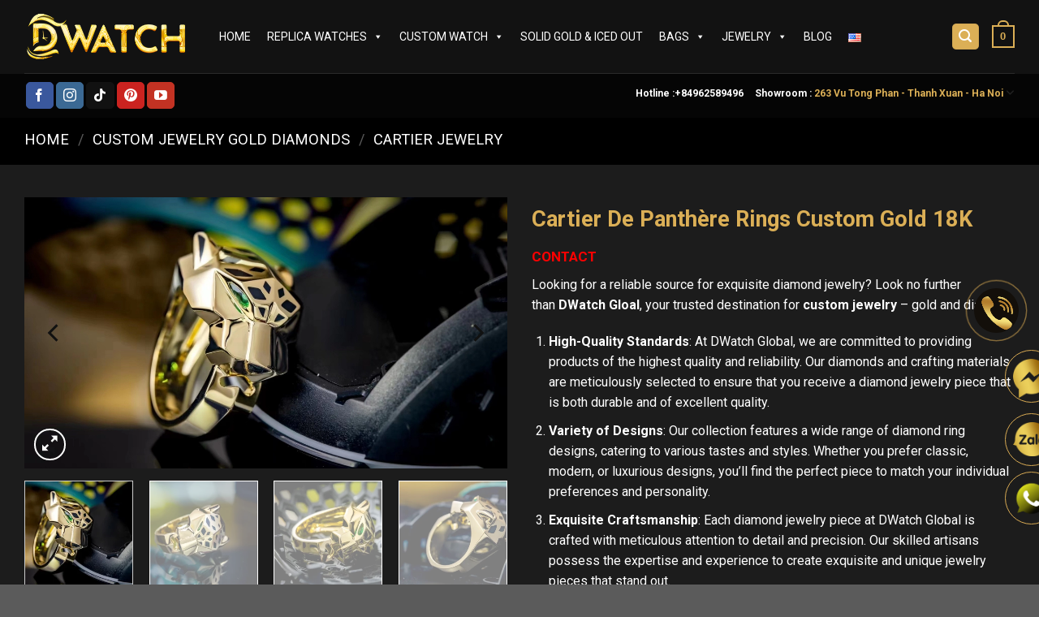

--- FILE ---
content_type: text/html; charset=UTF-8
request_url: https://dwatchglobal.com/cartier-de-panthere-rings-custom-gold-18k/
body_size: 38273
content:
<!DOCTYPE html>
<!--[if IE 9 ]> <html lang="en-US" prefix="og: https://ogp.me/ns#" class="ie9 loading-site no-js"> <![endif]-->
<!--[if IE 8 ]> <html lang="en-US" prefix="og: https://ogp.me/ns#" class="ie8 loading-site no-js"> <![endif]-->
<!--[if (gte IE 9)|!(IE)]><!--><html lang="en-US" prefix="og: https://ogp.me/ns#" class="loading-site no-js"> <!--<![endif]-->
<head>
	<meta charset="UTF-8" />
	<link rel="profile" href="https://gmpg.org/xfn/11" />
	<link rel="pingback" href="https://dwatchglobal.com/xmlrpc.php" />

	<script>(function(html){html.className = html.className.replace(/\bno-js\b/,'js')})(document.documentElement);</script>
	<style>img:is([sizes="auto" i], [sizes^="auto," i]) { contain-intrinsic-size: 3000px 1500px }</style>
	<script>window._wca = window._wca || [];</script>
<meta name="viewport" content="width=device-width, initial-scale=1, maximum-scale=1" />
<!-- Search Engine Optimization by Rank Math - https://rankmath.com/ -->
<title>Cartier De Panthère Rings Custom Gold 18K - DWatch Global</title>
<meta name="description" content="Looking for a reliable source for exquisite diamond jewelry? Look no further than DWatch Gloal, your trusted destination for custom jewelry – gold and diamond. High-Quality Standards: At DWatch Global, we are committed to providing products of the highest quality and reliability. Our diamonds and crafting materials are meticulously selected to ensure that you receive a diamond jewelry piece that is both durable and of excellent quality. Variety of Designs: Our collection features a wide range of diamond ring designs, catering to various tastes and styles. Whether you prefer classic, modern, or luxurious designs, you’ll find the perfect piece to match your individual preferences and personality. Exquisite Craftsmanship: Each diamond jewelry piece at DWatch Global is crafted with meticulous attention to detail and precision. Our skilled artisans possess the expertise and experience to create exquisite and unique jewelry pieces that stand out. Professional Consultation: Our team of experts at DWatch Global provides personalized and professional consultation services. They will guide you through the intricacies of diamond selection, quality assessment, and the unique characteristics of each piece, ensuring that you make an informed decision. After-Sales Service: We are dedicated to ensuring your complete satisfaction with our products and services. Rest assured that your diamond jewelry will be maintained and cared for to preserve its beauty and longevity. Reliable Reputation: DWatch Global is a highly regarded and trusted brand in the jewelry industry. You can rely on the quality of our products and the excellence of our services. Trust DWatch Global to provide you with exquisite diamond jewelry that exceeds your expectations in quality, craftsmanship, and service. Visit us today and elevate your jewelry collection with our stunning pieces."/>
<meta name="robots" content="follow, index, max-snippet:-1, max-video-preview:-1, max-image-preview:large"/>
<link rel="canonical" href="https://dwatchglobal.com/cartier-de-panthere-rings-custom-gold-18k/" />
<meta property="og:locale" content="en_US" />
<meta property="og:type" content="product" />
<meta property="og:title" content="Cartier De Panthère Rings Custom Gold 18K - DWatch Global" />
<meta property="og:description" content="Looking for a reliable source for exquisite diamond jewelry? Look no further than DWatch Gloal, your trusted destination for custom jewelry – gold and diamond. High-Quality Standards: At DWatch Global, we are committed to providing products of the highest quality and reliability. Our diamonds and crafting materials are meticulously selected to ensure that you receive a diamond jewelry piece that is both durable and of excellent quality. Variety of Designs: Our collection features a wide range of diamond ring designs, catering to various tastes and styles. Whether you prefer classic, modern, or luxurious designs, you’ll find the perfect piece to match your individual preferences and personality. Exquisite Craftsmanship: Each diamond jewelry piece at DWatch Global is crafted with meticulous attention to detail and precision. Our skilled artisans possess the expertise and experience to create exquisite and unique jewelry pieces that stand out. Professional Consultation: Our team of experts at DWatch Global provides personalized and professional consultation services. They will guide you through the intricacies of diamond selection, quality assessment, and the unique characteristics of each piece, ensuring that you make an informed decision. After-Sales Service: We are dedicated to ensuring your complete satisfaction with our products and services. Rest assured that your diamond jewelry will be maintained and cared for to preserve its beauty and longevity. Reliable Reputation: DWatch Global is a highly regarded and trusted brand in the jewelry industry. You can rely on the quality of our products and the excellence of our services. Trust DWatch Global to provide you with exquisite diamond jewelry that exceeds your expectations in quality, craftsmanship, and service. Visit us today and elevate your jewelry collection with our stunning pieces." />
<meta property="og:url" content="https://dwatchglobal.com/cartier-de-panthere-rings-custom-gold-18k/" />
<meta property="og:site_name" content="DWatch Global" />
<meta property="og:updated_time" content="2024-04-11T14:17:45+07:00" />
<meta property="og:image" content="https://cdn-master.dwatchglobal.com/wp-content/uploads/2024/04/Cartier-De-Panthere-Rings-Custom-Gold-18K-3.webp" />
<meta property="og:image:secure_url" content="https://cdn-master.dwatchglobal.com/wp-content/uploads/2024/04/Cartier-De-Panthere-Rings-Custom-Gold-18K-3.webp" />
<meta property="og:image:width" content="1120" />
<meta property="og:image:height" content="629" />
<meta property="og:image:alt" content="Cartier De Panthère Rings Custom Gold 18K (2)" />
<meta property="og:image:type" content="image/webp" />
<meta property="product:price:currency" content="USD" />
<meta property="product:availability" content="instock" />
<meta name="twitter:card" content="summary_large_image" />
<meta name="twitter:title" content="Cartier De Panthère Rings Custom Gold 18K - DWatch Global" />
<meta name="twitter:description" content="Looking for a reliable source for exquisite diamond jewelry? Look no further than DWatch Gloal, your trusted destination for custom jewelry – gold and diamond. High-Quality Standards: At DWatch Global, we are committed to providing products of the highest quality and reliability. Our diamonds and crafting materials are meticulously selected to ensure that you receive a diamond jewelry piece that is both durable and of excellent quality. Variety of Designs: Our collection features a wide range of diamond ring designs, catering to various tastes and styles. Whether you prefer classic, modern, or luxurious designs, you’ll find the perfect piece to match your individual preferences and personality. Exquisite Craftsmanship: Each diamond jewelry piece at DWatch Global is crafted with meticulous attention to detail and precision. Our skilled artisans possess the expertise and experience to create exquisite and unique jewelry pieces that stand out. Professional Consultation: Our team of experts at DWatch Global provides personalized and professional consultation services. They will guide you through the intricacies of diamond selection, quality assessment, and the unique characteristics of each piece, ensuring that you make an informed decision. After-Sales Service: We are dedicated to ensuring your complete satisfaction with our products and services. Rest assured that your diamond jewelry will be maintained and cared for to preserve its beauty and longevity. Reliable Reputation: DWatch Global is a highly regarded and trusted brand in the jewelry industry. You can rely on the quality of our products and the excellence of our services. Trust DWatch Global to provide you with exquisite diamond jewelry that exceeds your expectations in quality, craftsmanship, and service. Visit us today and elevate your jewelry collection with our stunning pieces." />
<meta name="twitter:image" content="https://cdn-master.dwatchglobal.com/wp-content/uploads/2024/04/Cartier-De-Panthere-Rings-Custom-Gold-18K-3.webp" />
<meta name="twitter:label1" content="Price" />
<meta name="twitter:data1" content="&#036;0" />
<meta name="twitter:label2" content="Availability" />
<meta name="twitter:data2" content="In stock" />
<script type="application/ld+json" class="rank-math-schema">{"@context":"https://schema.org","@graph":[{"@type":"Organization","@id":"https://dwatchglobal.com/#organization","name":"DWatch Global","url":"https://dwatchglobal.com","sameAs":["https://www.facebook.com/dwatchglobal.replicawatches"]},{"@type":"WebSite","@id":"https://dwatchglobal.com/#website","url":"https://dwatchglobal.com","name":"DWatch Global","alternateName":"Replica Watches Best Quality - Replica Handbags - Jewelry","publisher":{"@id":"https://dwatchglobal.com/#organization"},"inLanguage":"en-US"},{"@type":"ImageObject","@id":"https://cdn-master.dwatchglobal.com/wp-content/uploads/2024/04/Cartier-De-Panthere-Rings-Custom-Gold-18K-3.webp","url":"https://cdn-master.dwatchglobal.com/wp-content/uploads/2024/04/Cartier-De-Panthere-Rings-Custom-Gold-18K-3.webp","width":"1120","height":"629","caption":"Cartier De Panth\u00e8re Rings Custom Gold 18K (2)","inLanguage":"en-US"},{"@type":"ItemPage","@id":"https://dwatchglobal.com/cartier-de-panthere-rings-custom-gold-18k/#webpage","url":"https://dwatchglobal.com/cartier-de-panthere-rings-custom-gold-18k/","name":"Cartier De Panth\u00e8re Rings Custom Gold 18K - DWatch Global","datePublished":"2024-04-11T14:17:44+07:00","dateModified":"2024-04-11T14:17:45+07:00","isPartOf":{"@id":"https://dwatchglobal.com/#website"},"primaryImageOfPage":{"@id":"https://cdn-master.dwatchglobal.com/wp-content/uploads/2024/04/Cartier-De-Panthere-Rings-Custom-Gold-18K-3.webp"},"inLanguage":"en-US"},{"@type":"Product","name":"Cartier De Panth\u00e8re Rings Custom Gold 18K - DWatch Global","description":"Looking for a reliable source for exquisite diamond jewelry? Look no further than\u00a0DWatch Gloal, your trusted destination for\u00a0custom jewelry\u00a0\u2013 gold and diamond. High-Quality Standards: At DWatch Global, we are committed to providing products of the highest quality and reliability. Our diamonds and crafting materials are meticulously selected to ensure that you receive a diamond jewelry piece that is both durable and of excellent quality. Variety of Designs: Our collection features a wide range of diamond ring designs, catering to various tastes and styles. Whether you prefer classic, modern, or luxurious designs, you\u2019ll find the perfect piece to match your individual preferences and personality. Exquisite Craftsmanship: Each diamond jewelry piece at DWatch Global is crafted with meticulous attention to detail and precision. Our skilled artisans possess the expertise and experience to create exquisite and unique jewelry pieces that stand out. Professional Consultation: Our team of experts at DWatch Global provides personalized and professional consultation services. They will guide you through the intricacies of diamond selection, quality assessment, and the unique characteristics of each piece, ensuring that you make an informed decision. After-Sales Service: We are dedicated to ensuring your complete satisfaction with our products and services. Rest assured that your diamond jewelry will be maintained and cared for to preserve its beauty and longevity. Reliable Reputation: DWatch Global is a highly regarded and trusted brand in the jewelry industry. You can rely on the quality of our products and the excellence of our services. Trust DWatch Global to provide you with exquisite diamond jewelry that exceeds your expectations in quality, craftsmanship, and service. Visit us today and elevate your jewelry collection with our stunning pieces.","category":"Custom Jewelry Gold Diamonds","mainEntityOfPage":{"@id":"https://dwatchglobal.com/cartier-de-panthere-rings-custom-gold-18k/#webpage"},"@id":"https://dwatchglobal.com/cartier-de-panthere-rings-custom-gold-18k/#richSnippet","image":{"@id":"https://cdn-master.dwatchglobal.com/wp-content/uploads/2024/04/Cartier-De-Panthere-Rings-Custom-Gold-18K-3.webp"}}]}</script>
<!-- /Rank Math WordPress SEO plugin -->

<link rel='dns-prefetch' href='//stats.wp.com' />
<link rel='dns-prefetch' href='//www.googletagmanager.com' />
<link rel='dns-prefetch' href='//use.fontawesome.com' />
<link rel='dns-prefetch' href='//fonts.googleapis.com' />
<link rel="alternate" type="application/rss+xml" title="DWatch Global &raquo; Feed" href="https://dwatchglobal.com/feed/" />
<link rel="alternate" type="application/rss+xml" title="DWatch Global &raquo; Comments Feed" href="https://dwatchglobal.com/comments/feed/" />
<script type="text/javascript">
/* <![CDATA[ */
window._wpemojiSettings = {"baseUrl":"https:\/\/s.w.org\/images\/core\/emoji\/16.0.1\/72x72\/","ext":".png","svgUrl":"https:\/\/s.w.org\/images\/core\/emoji\/16.0.1\/svg\/","svgExt":".svg","source":{"concatemoji":"https:\/\/cdn-master.dwatchglobal.com\/wp-includes\/js\/wp-emoji-release.min.js?ver=6.8.3"}};
/*! This file is auto-generated */
!function(s,n){var o,i,e;function c(e){try{var t={supportTests:e,timestamp:(new Date).valueOf()};sessionStorage.setItem(o,JSON.stringify(t))}catch(e){}}function p(e,t,n){e.clearRect(0,0,e.canvas.width,e.canvas.height),e.fillText(t,0,0);var t=new Uint32Array(e.getImageData(0,0,e.canvas.width,e.canvas.height).data),a=(e.clearRect(0,0,e.canvas.width,e.canvas.height),e.fillText(n,0,0),new Uint32Array(e.getImageData(0,0,e.canvas.width,e.canvas.height).data));return t.every(function(e,t){return e===a[t]})}function u(e,t){e.clearRect(0,0,e.canvas.width,e.canvas.height),e.fillText(t,0,0);for(var n=e.getImageData(16,16,1,1),a=0;a<n.data.length;a++)if(0!==n.data[a])return!1;return!0}function f(e,t,n,a){switch(t){case"flag":return n(e,"\ud83c\udff3\ufe0f\u200d\u26a7\ufe0f","\ud83c\udff3\ufe0f\u200b\u26a7\ufe0f")?!1:!n(e,"\ud83c\udde8\ud83c\uddf6","\ud83c\udde8\u200b\ud83c\uddf6")&&!n(e,"\ud83c\udff4\udb40\udc67\udb40\udc62\udb40\udc65\udb40\udc6e\udb40\udc67\udb40\udc7f","\ud83c\udff4\u200b\udb40\udc67\u200b\udb40\udc62\u200b\udb40\udc65\u200b\udb40\udc6e\u200b\udb40\udc67\u200b\udb40\udc7f");case"emoji":return!a(e,"\ud83e\udedf")}return!1}function g(e,t,n,a){var r="undefined"!=typeof WorkerGlobalScope&&self instanceof WorkerGlobalScope?new OffscreenCanvas(300,150):s.createElement("canvas"),o=r.getContext("2d",{willReadFrequently:!0}),i=(o.textBaseline="top",o.font="600 32px Arial",{});return e.forEach(function(e){i[e]=t(o,e,n,a)}),i}function t(e){var t=s.createElement("script");t.src=e,t.defer=!0,s.head.appendChild(t)}"undefined"!=typeof Promise&&(o="wpEmojiSettingsSupports",i=["flag","emoji"],n.supports={everything:!0,everythingExceptFlag:!0},e=new Promise(function(e){s.addEventListener("DOMContentLoaded",e,{once:!0})}),new Promise(function(t){var n=function(){try{var e=JSON.parse(sessionStorage.getItem(o));if("object"==typeof e&&"number"==typeof e.timestamp&&(new Date).valueOf()<e.timestamp+604800&&"object"==typeof e.supportTests)return e.supportTests}catch(e){}return null}();if(!n){if("undefined"!=typeof Worker&&"undefined"!=typeof OffscreenCanvas&&"undefined"!=typeof URL&&URL.createObjectURL&&"undefined"!=typeof Blob)try{var e="postMessage("+g.toString()+"("+[JSON.stringify(i),f.toString(),p.toString(),u.toString()].join(",")+"));",a=new Blob([e],{type:"text/javascript"}),r=new Worker(URL.createObjectURL(a),{name:"wpTestEmojiSupports"});return void(r.onmessage=function(e){c(n=e.data),r.terminate(),t(n)})}catch(e){}c(n=g(i,f,p,u))}t(n)}).then(function(e){for(var t in e)n.supports[t]=e[t],n.supports.everything=n.supports.everything&&n.supports[t],"flag"!==t&&(n.supports.everythingExceptFlag=n.supports.everythingExceptFlag&&n.supports[t]);n.supports.everythingExceptFlag=n.supports.everythingExceptFlag&&!n.supports.flag,n.DOMReady=!1,n.readyCallback=function(){n.DOMReady=!0}}).then(function(){return e}).then(function(){var e;n.supports.everything||(n.readyCallback(),(e=n.source||{}).concatemoji?t(e.concatemoji):e.wpemoji&&e.twemoji&&(t(e.twemoji),t(e.wpemoji)))}))}((window,document),window._wpemojiSettings);
/* ]]> */
</script>
<style id='wp-emoji-styles-inline-css' type='text/css'>

	img.wp-smiley, img.emoji {
		display: inline !important;
		border: none !important;
		box-shadow: none !important;
		height: 1em !important;
		width: 1em !important;
		margin: 0 0.07em !important;
		vertical-align: -0.1em !important;
		background: none !important;
		padding: 0 !important;
	}
</style>
<link rel='stylesheet' id='wp-block-library-css' href='https://cdn-master.dwatchglobal.com/wp-includes/css/dist/block-library/style.min.css?ver=6.8.3' type='text/css' media='all' />
<style id='wp-block-library-inline-css' type='text/css'>
.has-text-align-justify{text-align:justify;}
</style>
<style id='classic-theme-styles-inline-css' type='text/css'>
/*! This file is auto-generated */
.wp-block-button__link{color:#fff;background-color:#32373c;border-radius:9999px;box-shadow:none;text-decoration:none;padding:calc(.667em + 2px) calc(1.333em + 2px);font-size:1.125em}.wp-block-file__button{background:#32373c;color:#fff;text-decoration:none}
</style>
<link rel='stylesheet' id='jetpack-videopress-video-block-view-css' href='https://cdn-master.dwatchglobal.com/wp-content/plugins/jetpack/jetpack_vendor/automattic/jetpack-videopress/build/block-editor/blocks/video/view.css?minify=false&#038;ver=34ae973733627b74a14e' type='text/css' media='all' />
<link rel='stylesheet' id='mediaelement-css' href='https://cdn-master.dwatchglobal.com/wp-includes/js/mediaelement/mediaelementplayer-legacy.min.css?ver=4.2.17' type='text/css' media='all' />
<link rel='stylesheet' id='wp-mediaelement-css' href='https://cdn-master.dwatchglobal.com/wp-includes/js/mediaelement/wp-mediaelement.min.css?ver=6.8.3' type='text/css' media='all' />
<link rel='stylesheet' id='wc-blocks-style-css' href='https://cdn-master.dwatchglobal.com/wp-content/plugins/woocommerce/packages/woocommerce-blocks/build/wc-blocks.css?ver=10.6.6' type='text/css' media='all' />
<link rel='stylesheet' id='wc-blocks-style-active-filters-css' href='https://cdn-master.dwatchglobal.com/wp-content/plugins/woocommerce/packages/woocommerce-blocks/build/active-filters.css?ver=10.6.6' type='text/css' media='all' />
<link rel='stylesheet' id='wc-blocks-style-add-to-cart-form-css' href='https://cdn-master.dwatchglobal.com/wp-content/plugins/woocommerce/packages/woocommerce-blocks/build/add-to-cart-form.css?ver=10.6.6' type='text/css' media='all' />
<link rel='stylesheet' id='wc-blocks-packages-style-css' href='https://cdn-master.dwatchglobal.com/wp-content/plugins/woocommerce/packages/woocommerce-blocks/build/packages-style.css?ver=10.6.6' type='text/css' media='all' />
<link rel='stylesheet' id='wc-blocks-style-all-products-css' href='https://cdn-master.dwatchglobal.com/wp-content/plugins/woocommerce/packages/woocommerce-blocks/build/all-products.css?ver=10.6.6' type='text/css' media='all' />
<link rel='stylesheet' id='wc-blocks-style-all-reviews-css' href='https://cdn-master.dwatchglobal.com/wp-content/plugins/woocommerce/packages/woocommerce-blocks/build/all-reviews.css?ver=10.6.6' type='text/css' media='all' />
<link rel='stylesheet' id='wc-blocks-style-attribute-filter-css' href='https://cdn-master.dwatchglobal.com/wp-content/plugins/woocommerce/packages/woocommerce-blocks/build/attribute-filter.css?ver=10.6.6' type='text/css' media='all' />
<link rel='stylesheet' id='wc-blocks-style-breadcrumbs-css' href='https://cdn-master.dwatchglobal.com/wp-content/plugins/woocommerce/packages/woocommerce-blocks/build/breadcrumbs.css?ver=10.6.6' type='text/css' media='all' />
<link rel='stylesheet' id='wc-blocks-style-catalog-sorting-css' href='https://cdn-master.dwatchglobal.com/wp-content/plugins/woocommerce/packages/woocommerce-blocks/build/catalog-sorting.css?ver=10.6.6' type='text/css' media='all' />
<link rel='stylesheet' id='wc-blocks-style-customer-account-css' href='https://cdn-master.dwatchglobal.com/wp-content/plugins/woocommerce/packages/woocommerce-blocks/build/customer-account.css?ver=10.6.6' type='text/css' media='all' />
<link rel='stylesheet' id='wc-blocks-style-featured-category-css' href='https://cdn-master.dwatchglobal.com/wp-content/plugins/woocommerce/packages/woocommerce-blocks/build/featured-category.css?ver=10.6.6' type='text/css' media='all' />
<link rel='stylesheet' id='wc-blocks-style-featured-product-css' href='https://cdn-master.dwatchglobal.com/wp-content/plugins/woocommerce/packages/woocommerce-blocks/build/featured-product.css?ver=10.6.6' type='text/css' media='all' />
<link rel='stylesheet' id='wc-blocks-style-mini-cart-css' href='https://cdn-master.dwatchglobal.com/wp-content/plugins/woocommerce/packages/woocommerce-blocks/build/mini-cart.css?ver=10.6.6' type='text/css' media='all' />
<link rel='stylesheet' id='wc-blocks-style-price-filter-css' href='https://cdn-master.dwatchglobal.com/wp-content/plugins/woocommerce/packages/woocommerce-blocks/build/price-filter.css?ver=10.6.6' type='text/css' media='all' />
<link rel='stylesheet' id='wc-blocks-style-product-add-to-cart-css' href='https://cdn-master.dwatchglobal.com/wp-content/plugins/woocommerce/packages/woocommerce-blocks/build/product-add-to-cart.css?ver=10.6.6' type='text/css' media='all' />
<link rel='stylesheet' id='wc-blocks-style-product-button-css' href='https://cdn-master.dwatchglobal.com/wp-content/plugins/woocommerce/packages/woocommerce-blocks/build/product-button.css?ver=10.6.6' type='text/css' media='all' />
<link rel='stylesheet' id='wc-blocks-style-product-categories-css' href='https://cdn-master.dwatchglobal.com/wp-content/plugins/woocommerce/packages/woocommerce-blocks/build/product-categories.css?ver=10.6.6' type='text/css' media='all' />
<link rel='stylesheet' id='wc-blocks-style-product-image-css' href='https://cdn-master.dwatchglobal.com/wp-content/plugins/woocommerce/packages/woocommerce-blocks/build/product-image.css?ver=10.6.6' type='text/css' media='all' />
<link rel='stylesheet' id='wc-blocks-style-product-image-gallery-css' href='https://cdn-master.dwatchglobal.com/wp-content/plugins/woocommerce/packages/woocommerce-blocks/build/product-image-gallery.css?ver=10.6.6' type='text/css' media='all' />
<link rel='stylesheet' id='wc-blocks-style-product-query-css' href='https://cdn-master.dwatchglobal.com/wp-content/plugins/woocommerce/packages/woocommerce-blocks/build/product-query.css?ver=10.6.6' type='text/css' media='all' />
<link rel='stylesheet' id='wc-blocks-style-product-results-count-css' href='https://cdn-master.dwatchglobal.com/wp-content/plugins/woocommerce/packages/woocommerce-blocks/build/product-results-count.css?ver=10.6.6' type='text/css' media='all' />
<link rel='stylesheet' id='wc-blocks-style-product-reviews-css' href='https://cdn-master.dwatchglobal.com/wp-content/plugins/woocommerce/packages/woocommerce-blocks/build/product-reviews.css?ver=10.6.6' type='text/css' media='all' />
<link rel='stylesheet' id='wc-blocks-style-product-sale-badge-css' href='https://cdn-master.dwatchglobal.com/wp-content/plugins/woocommerce/packages/woocommerce-blocks/build/product-sale-badge.css?ver=10.6.6' type='text/css' media='all' />
<link rel='stylesheet' id='wc-blocks-style-product-search-css' href='https://cdn-master.dwatchglobal.com/wp-content/plugins/woocommerce/packages/woocommerce-blocks/build/product-search.css?ver=10.6.6' type='text/css' media='all' />
<link rel='stylesheet' id='wc-blocks-style-product-sku-css' href='https://cdn-master.dwatchglobal.com/wp-content/plugins/woocommerce/packages/woocommerce-blocks/build/product-sku.css?ver=10.6.6' type='text/css' media='all' />
<link rel='stylesheet' id='wc-blocks-style-product-stock-indicator-css' href='https://cdn-master.dwatchglobal.com/wp-content/plugins/woocommerce/packages/woocommerce-blocks/build/product-stock-indicator.css?ver=10.6.6' type='text/css' media='all' />
<link rel='stylesheet' id='wc-blocks-style-product-summary-css' href='https://cdn-master.dwatchglobal.com/wp-content/plugins/woocommerce/packages/woocommerce-blocks/build/product-summary.css?ver=10.6.6' type='text/css' media='all' />
<link rel='stylesheet' id='wc-blocks-style-product-title-css' href='https://cdn-master.dwatchglobal.com/wp-content/plugins/woocommerce/packages/woocommerce-blocks/build/product-title.css?ver=10.6.6' type='text/css' media='all' />
<link rel='stylesheet' id='wc-blocks-style-rating-filter-css' href='https://cdn-master.dwatchglobal.com/wp-content/plugins/woocommerce/packages/woocommerce-blocks/build/rating-filter.css?ver=10.6.6' type='text/css' media='all' />
<link rel='stylesheet' id='wc-blocks-style-reviews-by-category-css' href='https://cdn-master.dwatchglobal.com/wp-content/plugins/woocommerce/packages/woocommerce-blocks/build/reviews-by-category.css?ver=10.6.6' type='text/css' media='all' />
<link rel='stylesheet' id='wc-blocks-style-reviews-by-product-css' href='https://cdn-master.dwatchglobal.com/wp-content/plugins/woocommerce/packages/woocommerce-blocks/build/reviews-by-product.css?ver=10.6.6' type='text/css' media='all' />
<link rel='stylesheet' id='wc-blocks-style-product-details-css' href='https://cdn-master.dwatchglobal.com/wp-content/plugins/woocommerce/packages/woocommerce-blocks/build/product-details.css?ver=10.6.6' type='text/css' media='all' />
<link rel='stylesheet' id='wc-blocks-style-single-product-css' href='https://cdn-master.dwatchglobal.com/wp-content/plugins/woocommerce/packages/woocommerce-blocks/build/single-product.css?ver=10.6.6' type='text/css' media='all' />
<link rel='stylesheet' id='wc-blocks-style-stock-filter-css' href='https://cdn-master.dwatchglobal.com/wp-content/plugins/woocommerce/packages/woocommerce-blocks/build/stock-filter.css?ver=10.6.6' type='text/css' media='all' />
<link rel='stylesheet' id='wc-blocks-style-cart-css' href='https://cdn-master.dwatchglobal.com/wp-content/plugins/woocommerce/packages/woocommerce-blocks/build/cart.css?ver=10.6.6' type='text/css' media='all' />
<link rel='stylesheet' id='wc-blocks-style-checkout-css' href='https://cdn-master.dwatchglobal.com/wp-content/plugins/woocommerce/packages/woocommerce-blocks/build/checkout.css?ver=10.6.6' type='text/css' media='all' />
<link rel='stylesheet' id='wc-blocks-style-mini-cart-contents-css' href='https://cdn-master.dwatchglobal.com/wp-content/plugins/woocommerce/packages/woocommerce-blocks/build/mini-cart-contents.css?ver=10.6.6' type='text/css' media='all' />
<style id='global-styles-inline-css' type='text/css'>
:root{--wp--preset--aspect-ratio--square: 1;--wp--preset--aspect-ratio--4-3: 4/3;--wp--preset--aspect-ratio--3-4: 3/4;--wp--preset--aspect-ratio--3-2: 3/2;--wp--preset--aspect-ratio--2-3: 2/3;--wp--preset--aspect-ratio--16-9: 16/9;--wp--preset--aspect-ratio--9-16: 9/16;--wp--preset--color--black: #000000;--wp--preset--color--cyan-bluish-gray: #abb8c3;--wp--preset--color--white: #ffffff;--wp--preset--color--pale-pink: #f78da7;--wp--preset--color--vivid-red: #cf2e2e;--wp--preset--color--luminous-vivid-orange: #ff6900;--wp--preset--color--luminous-vivid-amber: #fcb900;--wp--preset--color--light-green-cyan: #7bdcb5;--wp--preset--color--vivid-green-cyan: #00d084;--wp--preset--color--pale-cyan-blue: #8ed1fc;--wp--preset--color--vivid-cyan-blue: #0693e3;--wp--preset--color--vivid-purple: #9b51e0;--wp--preset--gradient--vivid-cyan-blue-to-vivid-purple: linear-gradient(135deg,rgba(6,147,227,1) 0%,rgb(155,81,224) 100%);--wp--preset--gradient--light-green-cyan-to-vivid-green-cyan: linear-gradient(135deg,rgb(122,220,180) 0%,rgb(0,208,130) 100%);--wp--preset--gradient--luminous-vivid-amber-to-luminous-vivid-orange: linear-gradient(135deg,rgba(252,185,0,1) 0%,rgba(255,105,0,1) 100%);--wp--preset--gradient--luminous-vivid-orange-to-vivid-red: linear-gradient(135deg,rgba(255,105,0,1) 0%,rgb(207,46,46) 100%);--wp--preset--gradient--very-light-gray-to-cyan-bluish-gray: linear-gradient(135deg,rgb(238,238,238) 0%,rgb(169,184,195) 100%);--wp--preset--gradient--cool-to-warm-spectrum: linear-gradient(135deg,rgb(74,234,220) 0%,rgb(151,120,209) 20%,rgb(207,42,186) 40%,rgb(238,44,130) 60%,rgb(251,105,98) 80%,rgb(254,248,76) 100%);--wp--preset--gradient--blush-light-purple: linear-gradient(135deg,rgb(255,206,236) 0%,rgb(152,150,240) 100%);--wp--preset--gradient--blush-bordeaux: linear-gradient(135deg,rgb(254,205,165) 0%,rgb(254,45,45) 50%,rgb(107,0,62) 100%);--wp--preset--gradient--luminous-dusk: linear-gradient(135deg,rgb(255,203,112) 0%,rgb(199,81,192) 50%,rgb(65,88,208) 100%);--wp--preset--gradient--pale-ocean: linear-gradient(135deg,rgb(255,245,203) 0%,rgb(182,227,212) 50%,rgb(51,167,181) 100%);--wp--preset--gradient--electric-grass: linear-gradient(135deg,rgb(202,248,128) 0%,rgb(113,206,126) 100%);--wp--preset--gradient--midnight: linear-gradient(135deg,rgb(2,3,129) 0%,rgb(40,116,252) 100%);--wp--preset--font-size--small: 13px;--wp--preset--font-size--medium: 20px;--wp--preset--font-size--large: 36px;--wp--preset--font-size--x-large: 42px;--wp--preset--spacing--20: 0.44rem;--wp--preset--spacing--30: 0.67rem;--wp--preset--spacing--40: 1rem;--wp--preset--spacing--50: 1.5rem;--wp--preset--spacing--60: 2.25rem;--wp--preset--spacing--70: 3.38rem;--wp--preset--spacing--80: 5.06rem;--wp--preset--shadow--natural: 6px 6px 9px rgba(0, 0, 0, 0.2);--wp--preset--shadow--deep: 12px 12px 50px rgba(0, 0, 0, 0.4);--wp--preset--shadow--sharp: 6px 6px 0px rgba(0, 0, 0, 0.2);--wp--preset--shadow--outlined: 6px 6px 0px -3px rgba(255, 255, 255, 1), 6px 6px rgba(0, 0, 0, 1);--wp--preset--shadow--crisp: 6px 6px 0px rgba(0, 0, 0, 1);}:where(.is-layout-flex){gap: 0.5em;}:where(.is-layout-grid){gap: 0.5em;}body .is-layout-flex{display: flex;}.is-layout-flex{flex-wrap: wrap;align-items: center;}.is-layout-flex > :is(*, div){margin: 0;}body .is-layout-grid{display: grid;}.is-layout-grid > :is(*, div){margin: 0;}:where(.wp-block-columns.is-layout-flex){gap: 2em;}:where(.wp-block-columns.is-layout-grid){gap: 2em;}:where(.wp-block-post-template.is-layout-flex){gap: 1.25em;}:where(.wp-block-post-template.is-layout-grid){gap: 1.25em;}.has-black-color{color: var(--wp--preset--color--black) !important;}.has-cyan-bluish-gray-color{color: var(--wp--preset--color--cyan-bluish-gray) !important;}.has-white-color{color: var(--wp--preset--color--white) !important;}.has-pale-pink-color{color: var(--wp--preset--color--pale-pink) !important;}.has-vivid-red-color{color: var(--wp--preset--color--vivid-red) !important;}.has-luminous-vivid-orange-color{color: var(--wp--preset--color--luminous-vivid-orange) !important;}.has-luminous-vivid-amber-color{color: var(--wp--preset--color--luminous-vivid-amber) !important;}.has-light-green-cyan-color{color: var(--wp--preset--color--light-green-cyan) !important;}.has-vivid-green-cyan-color{color: var(--wp--preset--color--vivid-green-cyan) !important;}.has-pale-cyan-blue-color{color: var(--wp--preset--color--pale-cyan-blue) !important;}.has-vivid-cyan-blue-color{color: var(--wp--preset--color--vivid-cyan-blue) !important;}.has-vivid-purple-color{color: var(--wp--preset--color--vivid-purple) !important;}.has-black-background-color{background-color: var(--wp--preset--color--black) !important;}.has-cyan-bluish-gray-background-color{background-color: var(--wp--preset--color--cyan-bluish-gray) !important;}.has-white-background-color{background-color: var(--wp--preset--color--white) !important;}.has-pale-pink-background-color{background-color: var(--wp--preset--color--pale-pink) !important;}.has-vivid-red-background-color{background-color: var(--wp--preset--color--vivid-red) !important;}.has-luminous-vivid-orange-background-color{background-color: var(--wp--preset--color--luminous-vivid-orange) !important;}.has-luminous-vivid-amber-background-color{background-color: var(--wp--preset--color--luminous-vivid-amber) !important;}.has-light-green-cyan-background-color{background-color: var(--wp--preset--color--light-green-cyan) !important;}.has-vivid-green-cyan-background-color{background-color: var(--wp--preset--color--vivid-green-cyan) !important;}.has-pale-cyan-blue-background-color{background-color: var(--wp--preset--color--pale-cyan-blue) !important;}.has-vivid-cyan-blue-background-color{background-color: var(--wp--preset--color--vivid-cyan-blue) !important;}.has-vivid-purple-background-color{background-color: var(--wp--preset--color--vivid-purple) !important;}.has-black-border-color{border-color: var(--wp--preset--color--black) !important;}.has-cyan-bluish-gray-border-color{border-color: var(--wp--preset--color--cyan-bluish-gray) !important;}.has-white-border-color{border-color: var(--wp--preset--color--white) !important;}.has-pale-pink-border-color{border-color: var(--wp--preset--color--pale-pink) !important;}.has-vivid-red-border-color{border-color: var(--wp--preset--color--vivid-red) !important;}.has-luminous-vivid-orange-border-color{border-color: var(--wp--preset--color--luminous-vivid-orange) !important;}.has-luminous-vivid-amber-border-color{border-color: var(--wp--preset--color--luminous-vivid-amber) !important;}.has-light-green-cyan-border-color{border-color: var(--wp--preset--color--light-green-cyan) !important;}.has-vivid-green-cyan-border-color{border-color: var(--wp--preset--color--vivid-green-cyan) !important;}.has-pale-cyan-blue-border-color{border-color: var(--wp--preset--color--pale-cyan-blue) !important;}.has-vivid-cyan-blue-border-color{border-color: var(--wp--preset--color--vivid-cyan-blue) !important;}.has-vivid-purple-border-color{border-color: var(--wp--preset--color--vivid-purple) !important;}.has-vivid-cyan-blue-to-vivid-purple-gradient-background{background: var(--wp--preset--gradient--vivid-cyan-blue-to-vivid-purple) !important;}.has-light-green-cyan-to-vivid-green-cyan-gradient-background{background: var(--wp--preset--gradient--light-green-cyan-to-vivid-green-cyan) !important;}.has-luminous-vivid-amber-to-luminous-vivid-orange-gradient-background{background: var(--wp--preset--gradient--luminous-vivid-amber-to-luminous-vivid-orange) !important;}.has-luminous-vivid-orange-to-vivid-red-gradient-background{background: var(--wp--preset--gradient--luminous-vivid-orange-to-vivid-red) !important;}.has-very-light-gray-to-cyan-bluish-gray-gradient-background{background: var(--wp--preset--gradient--very-light-gray-to-cyan-bluish-gray) !important;}.has-cool-to-warm-spectrum-gradient-background{background: var(--wp--preset--gradient--cool-to-warm-spectrum) !important;}.has-blush-light-purple-gradient-background{background: var(--wp--preset--gradient--blush-light-purple) !important;}.has-blush-bordeaux-gradient-background{background: var(--wp--preset--gradient--blush-bordeaux) !important;}.has-luminous-dusk-gradient-background{background: var(--wp--preset--gradient--luminous-dusk) !important;}.has-pale-ocean-gradient-background{background: var(--wp--preset--gradient--pale-ocean) !important;}.has-electric-grass-gradient-background{background: var(--wp--preset--gradient--electric-grass) !important;}.has-midnight-gradient-background{background: var(--wp--preset--gradient--midnight) !important;}.has-small-font-size{font-size: var(--wp--preset--font-size--small) !important;}.has-medium-font-size{font-size: var(--wp--preset--font-size--medium) !important;}.has-large-font-size{font-size: var(--wp--preset--font-size--large) !important;}.has-x-large-font-size{font-size: var(--wp--preset--font-size--x-large) !important;}
:where(.wp-block-post-template.is-layout-flex){gap: 1.25em;}:where(.wp-block-post-template.is-layout-grid){gap: 1.25em;}
:where(.wp-block-columns.is-layout-flex){gap: 2em;}:where(.wp-block-columns.is-layout-grid){gap: 2em;}
:root :where(.wp-block-pullquote){font-size: 1.5em;line-height: 1.6;}
</style>
<link rel='stylesheet' id='contact-form-7-css' href='https://cdn-master.dwatchglobal.com/wp-content/plugins/contact-form-7/includes/css/styles.css?ver=5.8' type='text/css' media='all' />
<link rel='stylesheet' id='photoswipe-css' href='https://cdn-master.dwatchglobal.com/wp-content/plugins/woocommerce/assets/css/photoswipe/photoswipe.min.css?ver=8.0.3' type='text/css' media='all' />
<link rel='stylesheet' id='photoswipe-default-skin-css' href='https://cdn-master.dwatchglobal.com/wp-content/plugins/woocommerce/assets/css/photoswipe/default-skin/default-skin.min.css?ver=8.0.3' type='text/css' media='all' />
<style id='woocommerce-inline-inline-css' type='text/css'>
.woocommerce form .form-row .required { visibility: visible; }
</style>
<link rel='stylesheet' id='megamenu-css' href='https://cdn-master.dwatchglobal.com/wp-content/uploads/maxmegamenu/style_en_us.css?ver=aa976c' type='text/css' media='all' />
<link rel='stylesheet' id='dashicons-css' href='https://cdn-master.dwatchglobal.com/wp-includes/css/dashicons.min.css?ver=6.8.3' type='text/css' media='all' />
<link rel='stylesheet' id='flatsome-icons-css' href='https://cdn-master.dwatchglobal.com/wp-content/themes/flatsome/assets/css/fl-icons.css?ver=3.12' type='text/css' media='all' />
<link rel='stylesheet' id='font-awesome-official-css' href='https://use.fontawesome.com/releases/v6.4.0/css/all.css' type='text/css' media='all' integrity="sha384-iw3OoTErCYJJB9mCa8LNS2hbsQ7M3C0EpIsO/H5+EGAkPGc6rk+V8i04oW/K5xq0" crossorigin="anonymous" />
<link rel='stylesheet' id='flatsome-main-css' href='https://cdn-master.dwatchglobal.com/wp-content/themes/flatsome/assets/css/flatsome.css?ver=3.12.2' type='text/css' media='all' />
<link rel='stylesheet' id='flatsome-shop-css' href='https://cdn-master.dwatchglobal.com/wp-content/themes/flatsome/assets/css/flatsome-shop.css?ver=3.12.2' type='text/css' media='all' />
<link rel='stylesheet' id='flatsome-style-css' href='https://cdn-master.dwatchglobal.com/wp-content/themes/flatsome-child/style.css?ver=3.0' type='text/css' media='all' />
<link rel='stylesheet' id='flatsome-googlefonts-css' href='//fonts.googleapis.com/css?family=Roboto%3Aregular%2Cregular%2Cregular%2C700%7CDancing+Script%3Aregular%2C400&#038;display=swap&#038;ver=3.9' type='text/css' media='all' />
<link rel='stylesheet' id='font-awesome-official-v4shim-css' href='https://use.fontawesome.com/releases/v6.4.0/css/v4-shims.css' type='text/css' media='all' integrity="sha384-TjXU13dTMPo+5ZlOUI1IGXvpmajjoetPqbUJqTx+uZ1bGwylKHNEItuVe/mg/H6l" crossorigin="anonymous" />
<link rel='stylesheet' id='jetpack_css-css' href='https://cdn-master.dwatchglobal.com/wp-content/plugins/jetpack/css/jetpack.css?ver=12.5.1' type='text/css' media='all' />
<script type="text/javascript">
            window._nslDOMReady = function (callback) {
                if ( document.readyState === "complete" || document.readyState === "interactive" ) {
                    callback();
                } else {
                    document.addEventListener( "DOMContentLoaded", callback );
                }
            };
            </script><script type="text/javascript" src="https://cdn-master.dwatchglobal.com/wp-includes/js/dist/hooks.min.js?ver=4d63a3d491d11ffd8ac6" id="wp-hooks-js"></script>
<script type="text/javascript" src="https://stats.wp.com/w.js?ver=202545" id="woo-tracks-js"></script>
<script type="text/javascript" src="https://cdn-master.dwatchglobal.com/wp-includes/js/jquery/jquery.min.js?ver=3.7.1" id="jquery-core-js"></script>
<script type="text/javascript" src="https://cdn-master.dwatchglobal.com/wp-includes/js/jquery/jquery-migrate.min.js?ver=3.4.1" id="jquery-migrate-js"></script>
<script defer type="text/javascript" src="https://stats.wp.com/s-202545.js" id="woocommerce-analytics-js"></script>

<!-- Google Analytics snippet added by Site Kit -->
<script type="text/javascript" src="https://www.googletagmanager.com/gtag/js?id=GT-NGPPVN8" id="google_gtagjs-js" async></script>
<script type="text/javascript" id="google_gtagjs-js-after">
/* <![CDATA[ */
window.dataLayer = window.dataLayer || [];function gtag(){dataLayer.push(arguments);}
gtag('set', 'linker', {"domains":["dwatchglobal.com"]} );
gtag("js", new Date());
gtag("set", "developer_id.dZTNiMT", true);
gtag("config", "GT-NGPPVN8");
/* ]]> */
</script>

<!-- End Google Analytics snippet added by Site Kit -->
<link rel="https://api.w.org/" href="https://dwatchglobal.com/wp-json/" /><link rel="alternate" title="JSON" type="application/json" href="https://dwatchglobal.com/wp-json/wp/v2/product/14420" /><link rel="EditURI" type="application/rsd+xml" title="RSD" href="https://dwatchglobal.com/xmlrpc.php?rsd" />
<meta name="generator" content="WordPress 6.8.3" />
<link rel='shortlink' href='https://dwatchglobal.com/?p=14420' />
<link rel="alternate" title="oEmbed (JSON)" type="application/json+oembed" href="https://dwatchglobal.com/wp-json/oembed/1.0/embed?url=https%3A%2F%2Fdwatchglobal.com%2Fcartier-de-panthere-rings-custom-gold-18k%2F" />
<link rel="alternate" title="oEmbed (XML)" type="text/xml+oembed" href="https://dwatchglobal.com/wp-json/oembed/1.0/embed?url=https%3A%2F%2Fdwatchglobal.com%2Fcartier-de-panthere-rings-custom-gold-18k%2F&#038;format=xml" />
<meta name="generator" content="Site Kit by Google 1.108.0" />	<style>img#wpstats{display:none}</style>
		<style>.bg{opacity: 0; transition: opacity 1s; -webkit-transition: opacity 1s;} .bg-loaded{opacity: 1;}</style><!--[if IE]><link rel="stylesheet" type="text/css" href="https://cdn-master.dwatchglobal.com/wp-content/themes/flatsome/assets/css/ie-fallback.css"><script src="//cdnjs.cloudflare.com/ajax/libs/html5shiv/3.6.1/html5shiv.js"></script><script>var head = document.getElementsByTagName('head')[0],style = document.createElement('style');style.type = 'text/css';style.styleSheet.cssText = ':before,:after{content:none !important';head.appendChild(style);setTimeout(function(){head.removeChild(style);}, 0);</script><script src="https://cdn-master.dwatchglobal.com/wp-content/themes/flatsome/assets/libs/ie-flexibility.js"></script><![endif]--><script>

//ham 1 thêm nút
function addXemButton() {
  // Tạo button
  const button = document.createElement("button");
  button.id = "xem";
  button.classList = "xem";
  button.innerHTML = "SEE MORE";

  // Chọn div term-description
  const termDescription = document.querySelector(".term-description");

  // Thêm button vào div term-description
  termDescription.appendChild(button);

  button.addEventListener("click",function add_remo(){
    if(button.classList == "xem"){
        // termDescription.style.background = 'red';
        termDescription.classList.add('xemdiv');
        termDescription.id = "xemdiv";
        button.classList = "anbot";
        button.innerHTML = "HIDE";

    }else{
        // termDescription.style.background = 'blue';
        button.classList = "xem";
        termDescription.classList.remove('xem');
        termDescription.id = "anbot";
        button.innerHTML = "SEE MORE";


    }
  });
  
};

// Đăng ký sự kiện DOMContentLoaded
document.addEventListener("DOMContentLoaded", addXemButton);
// end thêm nút xem thêm

</script>	<noscript><style>.woocommerce-product-gallery{ opacity: 1 !important; }</style></noscript>
	<link rel="icon" href="https://cdn-master.dwatchglobal.com/wp-content/uploads/2023/08/cropped-Logo-Dwatch-Global-Replica-Watches-Best-Quality-32x32.png" sizes="32x32" />
<link rel="icon" href="https://cdn-master.dwatchglobal.com/wp-content/uploads/2023/08/cropped-Logo-Dwatch-Global-Replica-Watches-Best-Quality-192x192.png" sizes="192x192" />
<link rel="apple-touch-icon" href="https://cdn-master.dwatchglobal.com/wp-content/uploads/2023/08/cropped-Logo-Dwatch-Global-Replica-Watches-Best-Quality-180x180.png" />
<meta name="msapplication-TileImage" content="https://cdn-master.dwatchglobal.com/wp-content/uploads/2023/08/cropped-Logo-Dwatch-Global-Replica-Watches-Best-Quality-270x270.png" />
<style id="custom-css" type="text/css">:root {--primary-color: #dbaf56;}.full-width .ubermenu-nav, .container, .row{max-width: 1250px}.row.row-collapse{max-width: 1220px}.row.row-small{max-width: 1242.5px}.row.row-large{max-width: 1280px}.header-main{height: 90px}#logo img{max-height: 90px}#logo{width:200px;}.header-bottom{min-height: 55px}.header-top{min-height: 30px}.transparent .header-main{height: 30px}.transparent #logo img{max-height: 30px}.has-transparent + .page-title:first-of-type,.has-transparent + #main > .page-title,.has-transparent + #main > div > .page-title,.has-transparent + #main .page-header-wrapper:first-of-type .page-title{padding-top: 80px;}.header.show-on-scroll,.stuck .header-main{height:70px!important}.stuck #logo img{max-height: 70px!important}.header-bg-color, .header-wrapper {background-color: rgba(10,10,10,0.31)}.header-bottom {background-color: rgba(0,0,0,0)}.header-main .nav > li > a{line-height: 16px }.stuck .header-main .nav > li > a{line-height: 70px }@media (max-width: 549px) {.header-main{height: 70px}#logo img{max-height: 70px}}.blog-wrapper{background-color: #1d1d1d;}/* Color */.accordion-title.active, .has-icon-bg .icon .icon-inner,.logo a, .primary.is-underline, .primary.is-link, .badge-outline .badge-inner, .nav-outline > li.active> a,.nav-outline >li.active > a, .cart-icon strong,[data-color='primary'], .is-outline.primary{color: #dbaf56;}/* Color !important */[data-text-color="primary"]{color: #dbaf56!important;}/* Background Color */[data-text-bg="primary"]{background-color: #dbaf56;}/* Background */.scroll-to-bullets a,.featured-title, .label-new.menu-item > a:after, .nav-pagination > li > .current,.nav-pagination > li > span:hover,.nav-pagination > li > a:hover,.has-hover:hover .badge-outline .badge-inner,button[type="submit"], .button.wc-forward:not(.checkout):not(.checkout-button), .button.submit-button, .button.primary:not(.is-outline),.featured-table .title,.is-outline:hover, .has-icon:hover .icon-label,.nav-dropdown-bold .nav-column li > a:hover, .nav-dropdown.nav-dropdown-bold > li > a:hover, .nav-dropdown-bold.dark .nav-column li > a:hover, .nav-dropdown.nav-dropdown-bold.dark > li > a:hover, .is-outline:hover, .tagcloud a:hover,.grid-tools a, input[type='submit']:not(.is-form), .box-badge:hover .box-text, input.button.alt,.nav-box > li > a:hover,.nav-box > li.active > a,.nav-pills > li.active > a ,.current-dropdown .cart-icon strong, .cart-icon:hover strong, .nav-line-bottom > li > a:before, .nav-line-grow > li > a:before, .nav-line > li > a:before,.banner, .header-top, .slider-nav-circle .flickity-prev-next-button:hover svg, .slider-nav-circle .flickity-prev-next-button:hover .arrow, .primary.is-outline:hover, .button.primary:not(.is-outline), input[type='submit'].primary, input[type='submit'].primary, input[type='reset'].button, input[type='button'].primary, .badge-inner{background-color: #dbaf56;}/* Border */.nav-vertical.nav-tabs > li.active > a,.scroll-to-bullets a.active,.nav-pagination > li > .current,.nav-pagination > li > span:hover,.nav-pagination > li > a:hover,.has-hover:hover .badge-outline .badge-inner,.accordion-title.active,.featured-table,.is-outline:hover, .tagcloud a:hover,blockquote, .has-border, .cart-icon strong:after,.cart-icon strong,.blockUI:before, .processing:before,.loading-spin, .slider-nav-circle .flickity-prev-next-button:hover svg, .slider-nav-circle .flickity-prev-next-button:hover .arrow, .primary.is-outline:hover{border-color: #dbaf56}.nav-tabs > li.active > a{border-top-color: #dbaf56}.widget_shopping_cart_content .blockUI.blockOverlay:before { border-left-color: #dbaf56 }.woocommerce-checkout-review-order .blockUI.blockOverlay:before { border-left-color: #dbaf56 }/* Fill */.slider .flickity-prev-next-button:hover svg,.slider .flickity-prev-next-button:hover .arrow{fill: #dbaf56;}body{font-family:"Roboto", sans-serif}body{font-weight: 0}body{color: #ffffff}.nav > li > a {font-family:"Roboto", sans-serif;}.mobile-sidebar-levels-2 .nav > li > ul > li > a {font-family:"Roboto", sans-serif;}.nav > li > a {font-weight: 700;}.mobile-sidebar-levels-2 .nav > li > ul > li > a {font-weight: 700;}h1,h2,h3,h4,h5,h6,.heading-font, .off-canvas-center .nav-sidebar.nav-vertical > li > a{font-family: "Roboto", sans-serif;}h1,h2,h3,h4,h5,h6,.heading-font,.banner h1,.banner h2{font-weight: 0;}h1,h2,h3,h4,h5,h6,.heading-font{color: #dbaf56;}.alt-font{font-family: "Dancing Script", sans-serif;}.alt-font{font-weight: 400!important;}.header:not(.transparent) .header-bottom-nav.nav > li > a{color: #ffffff;}a{color: #000000;}a:hover{color: #dbaf56;}.tagcloud a:hover{border-color: #dbaf56;background-color: #dbaf56;}.is-divider{background-color: #000000;}.shop-page-title.featured-title .title-overlay{background-color: #000000;}.price del, .product_list_widget del, del .woocommerce-Price-amount { color: #dbaf56; }.shop-page-title.featured-title .title-bg{ background-image: url(https://cdn-master.dwatchglobal.com/wp-content/uploads/2024/04/Cartier-De-Panthere-Rings-Custom-Gold-18K-3.webp)!important;}@media screen and (min-width: 550px){.products .box-vertical .box-image{min-width: 300px!important;width: 300px!important;}}.label-new.menu-item > a:after{content:"New";}.label-hot.menu-item > a:after{content:"Hot";}.label-sale.menu-item > a:after{content:"Sale";}.label-popular.menu-item > a:after{content:"Popular";}</style>		<style type="text/css" id="wp-custom-css">
			/*header*/

.header-bottom-text .marr30 , .header-bottom-text .city_view  {
	color:#fff !important;
} 

.header-bottom-text .marr30 a , .header-bottom-text span{
	color:#dbaf56
}

.header-wrapper {
	margin-bottom:-54px;
}


/*footer*/

.box-socail-xh-2 p{
	display:flex;
}

.box-socail-xh p{
	background-image:url('//cdn-master.dwatchglobal.com/wp-content/uploads/2023/05/bg_social-1.jpg');
    overflow: hidden;
    height: 100%;
    background-size: cover !important;
		padding:10px;


}
.box-socail-xh p a{
		color: #0d0a27;
    font-size: 17px;
}

.box-socail-xh p a i{
	font-size:20px;
/* 	border-right:2px solid; */
/* 	padding:0 !important; */
/* 	margin-right:5px; */
	
}
.box-socail-xh-2 .wpcf7-form-control{
	display:inline-block;
		background-image:url('//cdn-master.dwatchglobal.com/wp-content/uploads/2023/05/bg_social-1.jpg');
    overflow: hidden;
    height: 85%;
    background-size: cover !important;
		padding:10px;
/* 	color:#333 !important */
}

.box-socail-xh-2 button {
	margin-bottom:8px !important;
}


 

/*THương hiệu*/
.text-trademark:after {
		
	content:'';
	display:inline-block;
	border:1px solid #dbaf56; 
	width:85%;
	margin-bottom:7px;
	margin-left:15px;
	
}

.text-trademark-2:after {
		
	content:'';
	display:inline-block;
	border:1px solid #dbaf56; 
	width:75%;
	margin-bottom:7px;
	margin-left:15px;
	
}
.text-trademark-3:after {
		
	content:'';
	display:inline-block;
	border:1px solid #dbaf56; 
	width:70%;
	margin-bottom:7px;
	margin-left:15px;
	
}

.post-sidebar ul li a{
	color:#fff;
	    overflow: hidden;
    text-overflow: ellipsis;
    display: -webkit-box;
    -webkit-box-orient: vertical;
    -webkit-line-clamp: 3;
	font-size:14px
}

.post-sidebar ul li {
	margin-bottom:20px;
}


/*Tin tức*/

.entry-category {
	display:none;
}

.entry-divider {
	display:none;
}

.is-divider {
	display:none;
}

/*Sản phẩm*/

.archive main ,.product-template-default main {
	background-image:url('//cdn-master.dwatchglobal.com/wp-content/uploads/2023/05/bg_procate-1.jpg');
	background-color:transparent !important;
	background-size:cover;
}

.category-page-row .product-small .box-text a {
	color:#fff;
}

/*dịch*/

.menu-item-gtranslate .gt-current-wrapper{
	display:none;
}

.dropdown-menu.sub-menu {
	display:flex;
	margin-left:10px !important;
	
}

.dropdown-menu.sub-menu li {
	list-style-type:none;
}

.dropdown-menu.sub-menu li a{
	margin-right:15px;
}

.description_tab a{
	color:#fff !important;
	font-size:17px !important;
} 

.product-footer a{
	color:#fff;
	font-size:15px
}

/**/

.flickity-prev-next-button {
	opacity:1;
	position:absolute;
/* 	top:0%; */
/* 	width:1px; */
}


	.page-header-wrapper .page-title {
		padding-top:40px !important;
	}
	.sec-profile-me {
		padding-top:30px !important;
	}
	
	/*tin tức*/
	.archive-page-header {
	padding-top:70px;
}
	
	.blog-wrapper .page-title {
		padding-top:15px;
	}
	
	.blog-single.page-wrapper{
		padding-top:140px;
	}
	/*sản phẩm*/
	.shop-page-title {
	padding-top:50px;
}

.woocommerce .woocommerce.row{
	padding-top:100px
}

.woocommerce-Price-amount {
	color:#fff !important
}

/* bộ lọc */

.searchandfilter ul {
	display:flex;
	position:absolute;
	top:67%;
	left:30%;
}

.searchandfilter ul .sf-input-select{
	height: 40px;
    line-height: 40px;
    width: 170px;
    background-color: #dbaf56;
    border: none;
		font-weight:normal;
	color:#333;
}

.sf-field-submit input{
			font-weight:normal;
	color:#1d1d1d !important;
	text-transform:capitalize
}

.searchandfilter ul li {
	margin-right:-10px;
}


/*desktop*/
@media screen and (min-width: 720px) {

	
	/*footer-bottom*/
	
	.btn-call {
    position: fixed;
    bottom: 220px;
    right: 5px;
    z-index: 99;
}
	


		#wrapper, #main {
		background-color:#1d1d1d !important
	}

}
.woocommerce-checkout label , .woocommerce-checkout bdi {
    color: #fff !important;
}

.address-field  {
	width:100% !important
}

.checkout-page-title.page-title{
/* 	padding-top:110px; */
}

.page-title-inner  .current {
	color:#fff !important;
}

.cart_item .product-name{
	color:#fff;
}


.select2-results__options li{
	color:#333; 
/* 	background-color:red */
}

.single_add_to_cart_button.button , .button.buy_now_button {
		background-color:	#dbaf56 !important;
}



/*  woocomer */
 .woocommerce-form-coupon-toggle  {
	display:none
}

.woocommerce-checkout .pt-0{
	padding-top:80px !important;
}

.woocommerce a {
	color:#fff !important;
}

.checkout-page-title.page-title {
	display:none;
}

.product-price span, .product-subtotal span{
	color:#fff !important;
}

.woocommerce-message.message-wrapper{
/* 	padding-top:70px !important; */
	display:none;
}

.woocommerce-additional-fields h3{
	display:none;
}

.woocommerce-additional-fields textarea {
	min-height:80px !important
}

.woocommerce-billing-fields p {
	margin-bottom:-10px;
}
/*mobile*/
@media screen and (max-width: 720px) {
	.text-trademark:after {
    width: 60%;

}
	.text-trademark-2:after {
    width: 39%;

}
	
	.text-trademark-3:after {
    width: 20%;

}
	
	.mfp-content {
		background-color:#1d1d1d !important
	}
	
	.mfp-content a {
		color:#fff !important;
	}
	.mobile-nav .icon-menu {
		background-color:#dbaf56 !important;
		padding:10px;
		color:#333 !important;
		font-size:20px !important;
		border-radius:5px;
	}
	
	.sec-banner-video {
		padding-top:126px !important;
	}
	.content-area {
		background-color:#1d1d1d !important
	}
	
	.header-wrapper {
		margin-bottom:-125px !important;
	}
	#main {
		background-color:#333;
	}
	
	.woocommerce-form-coupon-toggle {
		padding-top:120px;
	}
	
	.woocommerce-checkout .pt-0 {
		padding-top:130px !important;
	}
	.button-contact-main {
	left:35% !important
	}
	.btn-call-2 .box-image:before{
    content: "";
    position: absolute;
    top: 4px;
    left: 5px;
    right: 0;
    bottom: 0;
    border-radius: 50%;
    border: solid 1px rgb(217, 171, 84);
    width: 63px !important;
    height: 63px !important;
    z-index: -1;
	}
	.shop-page-title{
		padding-top:110px;
	}
	.chat-item .chat-item-image img {
		width:auto !important
	}
	}

/*  */
.product-small .box-text a {
	overflow: hidden;
    text-overflow: ellipsis;
    display: -webkit-box;
    -webkit-box-orient: vertical;
    -webkit-line-clamp: 2;
    margin-bottom: 0.8em;

}

.price-wrapper bdi {
	color:red !important;
	font-size:20px;
} 


.rw-button-post-new {
	height:0px;
}

.button-post-new {
	margin-top:-100px;
}

.button-post-new .button {
		margin-top:-90px !important;
}

.absolute-footer {
	display:none;
}
.blog-single .entry-content a{
	color: #dbaf56 !important; 
}


/* button contact */
.button-contact-main {
	position:fixed;
	display:flex;
	flex-flow:column-reverse;
	top:53%;
	left:83%;
	
}
.button-contact-main .large-4{
	padding:0
}

.button-contact-main .box-text {
	display:none;
}

.button-contact-main .btn-call-2 p {
/*     display: block;
    font-size: 28px;
    width: 55px;
    height: 55px;
    margin: auto;
    border-radius: 50%;
    line-height: 55px;
    text-align: center;
    color: #fff; */
    /* background: #dbaf56; */
/*     background: #130f0a;
    position: relative; */
}

.btn-call-2 .box-image:before {
    content: "";
    position: absolute;
    top: 4px;
    left: 5px;
    right: 0;
    bottom: 0;
    border-radius: 50%;
    border: solid 1px rgb(217, 171, 84);
	width:65px;
	height:65px;
	z-index:-1
}



.btn-call-2 .box-image img {
	padding:15px;
/* 	   max-height: 40px; */
/*     animation-name: lac;
    -webkit-animation-name: lac;
    animation-duration: 1s;
    -webkit-animation-duration: 1s;
    animation-iteration-count: infinite;
    -webkit-animation-iteration-count: infinite; */
	z-index:999999999999999999 !important
}



.btn-call {
    position: fixed;
    bottom: 43%;
    right: 25px;
    z-index: 99;
}

.btn-call span {
    display: block;
    font-size: 28px;
    width: 55px;
    height: 55px;
    margin: auto;
    border-radius: 50%;
    line-height: 55px;
    text-align: center;
    color: #fff;
    /* background: #dbaf56; */
    background: #130f0a;
    position: relative;
}

.btn-call span:before {
    content: "";
    position: absolute;
    top: 0;
    left: 0;
    right: 0;
    bottom: 0;
    border-radius: 50%;
    border: solid 1px #d9ab5499;
	animation:zoom-out 1s ease infinite;

}

.btn-call span:after {
    content: "";
    position: absolute;
    top: -10px;
    left: -10px;
    right: -10px;
    bottom: -10px;
    border-radius: 50%;
    background: #d9ab5499;
    z-index: -1;
	animation: zoom-in 3s ease infinite;


}


.call-hot.active {
    display: inline-block;
}

.btn-call span img {
    max-height: 40px;
    animation-name: lac;
    -webkit-animation-name: lac;
    animation-duration: 1s;
    -webkit-animation-duration: 1s;
    animation-iteration-count: infinite;
    -webkit-animation-iteration-count: infinite;

}

.call-hot {
    display: none;
}

.btn-call strong {
	color:#fff !important
}

@keyframes zoom-in {
  0% {
    transform: scale(0.5, 0.5);
  }
 50% {
    transform: scale(1, 1);
  }
	
	100% {
    transform: scale(0, 0);
  }

 


}

@keyframes zoom-out {
  0% {
    transform: scale(1, 1);
  }
 100% {
    transform: scale(1.5, 1.5) ;
  }
 
/*   100% {
    transform: scale(2, 2);
  } */

}

@keyframes lac {
	0% {
    transform: rotate(0deg);
}
	10% {
    transform: rotate(-25deg);
}
	20% {
    transform: rotate(25deg);
}
	30% {
    transform: rotate(-25deg);
}
	40% {
    transform: rotate(25deg);
}
	50% {
    transform: rotate(0deg);
}
	100% {
    transform: rotate(0deg);
}
}

/* code xem thêm mô tả danh mục woocom */
.xem{
background-color: #bf9541;
padding: 5px 25px;
border-radius: 10px;
color: white;
        }
.anbot{
background-color: #bf9541;
padding: 5px 25px;
border-radius: 10px;
color: white;
        }
.term-description{
position: relative;
height: 200px;
overflow: hidden;
margin-bottom: 50px;
padding: 0 15px;
text-align: justify;
        }
#xem{
position: absolute;
left: 50%;
transform:  translate(-50%,-50%);
 bottom: 0px;
	z-index:2;
        }
#xemdiv{
 height: auto !important;
 padding-bottom: 50px;
}
#xemdiv::before{
    height: 1px;
	
}

.term-description::before {
    content: '';
    position: absolute;
    z-index: 1;
    bottom: 0;
    left: 0;
    width: 100%;
    height: 100px;
    transition: height .5s, background .6s;
background: linear-gradient(180deg, rgba(255,255,255,0) 0%, rgba(153,153,153,0.5242471988795518) 23%, rgba(46,46,46,0.8855917366946778) 100%);
}


/*4 nút contact mobile*/

.codfe_row{
   display: flex;
}
.mobile_chat {
    background:linear-gradient(180deg, black, orange);;
    position: fixed;
    bottom: 0;
    left: 0;
    right: 0;
    z-index: 9999;
    box-shadow: #ebebeb 0 0 20px;
}
.chat-item {
    padding: 5px 10px;
}
.col-xs-3 {
    width: 25%;
}
.chat-item a {
    display: block;
}
.chat-item .chat-item-image {
    width: 100%;
    float: left;
}
.chat-item .chat-item-image {
    height: 35px;
    display: flex;
    justify-content: center;
    align-items: center;
}
.chat-item .chat-item-image img {
    height: 32px;
}
.chat-item .chat-item-text {
    width: 100%;
    float: left;
	color:#fff
}
.chat-item .chat-item-text {
    height: 20px;
    font-size: 11px;
    display: flex;
    justify-content: center;
    align-items: center;
}
.chat-item .chat-item-text {
    width: 100%;
    float: left;
}
.chat-item .chat-item-text {
    height: 20px;
    font-size: 11px;
    display: flex;
    justify-content: center;
    align-items: center;
}

/* pc */
@media screen and (min-width: 1800px) { 
	.button-contact-main>div:not(:last-child) {
		transform:translatex(15%) ;
	}
}
@media screen and (min-width: 1000px) { 
.mobile_chat{
	display:none !important;
	}
/* 		.button-contact-main>div:not(:last-child) {
		transform:translatex(-15%);
	} */
}


.shop_attributes td strong {
	color:#fff
}

.amount {
	text-transform:uppercase;
	color:#ff0000 !important;
/* 	font-weight: !important; */
	font-size:17px
	
}

		</style>
		<style type="text/css">/** Mega Menu CSS: fs **/</style>
</head>

<body data-rsssl=1 class="wp-singular product-template-default single single-product postid-14420 wp-theme-flatsome wp-child-theme-flatsome-child theme-flatsome woocommerce woocommerce-page woocommerce-no-js mega-menu-primary header-shadow lightbox nav-dropdown-has-arrow">


<a class="skip-link screen-reader-text" href="#main">Skip to content</a>

<div id="wrapper">

	
	<header id="header" class="header has-sticky sticky-jump">
		<div class="header-wrapper">
			<div id="masthead" class="header-main ">
      <div class="header-inner flex-row container logo-left medium-logo-center" role="navigation">

          <!-- Logo -->
          <div id="logo" class="flex-col logo">
            <!-- Header logo -->
<a href="https://dwatchglobal.com/" title="DWatch Global - Replica Watches Best Quality" rel="home">
    <img width="200" height="90" src="https://cdn-master.dwatchglobal.com/wp-content/uploads/2023/08/Logo-Dwatch-Global-Replica-Watches-Best-Quality.png" class="header_logo header-logo" alt="DWatch Global"/><img  width="200" height="90" src="https://cdn-master.dwatchglobal.com/wp-content/uploads/2023/08/Logo-Dwatch-Global-Replica-Watches-Best-Quality.png" class="header-logo-dark" alt="DWatch Global"/></a>
          </div>

          <!-- Mobile Left Elements -->
          <div class="flex-col show-for-medium flex-left">
            <ul class="mobile-nav nav nav-left ">
              <li class="nav-icon has-icon">
  		<a href="#" data-open="#main-menu" data-pos="left" data-bg="main-menu-overlay" data-color="" class="is-small" aria-label="Menu" aria-controls="main-menu" aria-expanded="false">
		
		  <i class="icon-menu" ></i>
		  		</a>
	</li>            </ul>
          </div>

          <!-- Left Elements -->
          <div class="flex-col hide-for-medium flex-left
            flex-grow">
            <ul class="header-nav header-nav-main nav nav-left  nav-uppercase" >
              <div id="mega-menu-wrap-primary" class="mega-menu-wrap"><div class="mega-menu-toggle"><div class="mega-toggle-blocks-left"></div><div class="mega-toggle-blocks-center"></div><div class="mega-toggle-blocks-right"><div class='mega-toggle-block mega-menu-toggle-animated-block mega-toggle-block-0' id='mega-toggle-block-0'><button aria-label="Toggle Menu" class="mega-toggle-animated mega-toggle-animated-slider" type="button" aria-expanded="false">
                  <span class="mega-toggle-animated-box">
                    <span class="mega-toggle-animated-inner"></span>
                  </span>
                </button></div></div></div><ul id="mega-menu-primary" class="mega-menu max-mega-menu mega-menu-horizontal mega-no-js" data-event="hover_intent" data-effect="fade_up" data-effect-speed="200" data-effect-mobile="disabled" data-effect-speed-mobile="0" data-mobile-force-width="false" data-second-click="go" data-document-click="collapse" data-vertical-behaviour="standard" data-breakpoint="768" data-unbind="true" data-mobile-state="collapse_all" data-hover-intent-timeout="300" data-hover-intent-interval="100"><li class='mega-menu-item mega-menu-item-type-post_type mega-menu-item-object-page mega-align-bottom-left mega-menu-flyout mega-menu-item-771' id='mega-menu-item-771'><a class="mega-menu-link" href="https://dwatchglobal.com/trang-chu-english/" tabindex="0">Home</a></li><li class='mega-menu-item mega-menu-item-type-taxonomy mega-menu-item-object-product_cat mega-menu-item-has-children mega-menu-megamenu mega-align-bottom-left mega-menu-grid mega-menu-item-1573' id='mega-menu-item-1573'><a class="mega-menu-link" href="https://dwatchglobal.com/brand/replica-watches-best-quality/" aria-haspopup="true" aria-expanded="false" tabindex="0">Replica Watches<span class="mega-indicator"></span></a>
<ul class="mega-sub-menu">
<li class='mega-menu-row' id='mega-menu-1573-0'>
	<ul class="mega-sub-menu">
<li class='mega-menu-column mega-menu-columns-3-of-12' id='mega-menu-1573-0-0'>
		<ul class="mega-sub-menu">
<li class='mega-menu-item mega-menu-item-type-taxonomy mega-menu-item-object-product_cat mega-menu-item-1661' id='mega-menu-item-1661'><a class="mega-menu-link" href="https://dwatchglobal.com/brand/rolex-replica-watches-best-quality/">ROLEX</a></li><li class='mega-menu-item mega-menu-item-type-taxonomy mega-menu-item-object-product_cat mega-menu-item-1659' id='mega-menu-item-1659'><a class="mega-menu-link" href="https://dwatchglobal.com/brand/patek-philippe-replica-watches-best-quality/">PATEK PHILIPPE</a></li><li class='mega-menu-item mega-menu-item-type-taxonomy mega-menu-item-object-product_cat mega-menu-item-1677' id='mega-menu-item-1677'><a class="mega-menu-link" href="https://dwatchglobal.com/brand/vacheron-constantin-replica-watches-best-quality/">VACHERON CONSTANTIN</a></li><li class='mega-menu-item mega-menu-item-type-taxonomy mega-menu-item-object-product_cat mega-has-description mega-menu-item-8262' id='mega-menu-item-8262'><a class="mega-menu-link" href="https://dwatchglobal.com/brand/panerai-replica-watches-best-quality/"><span class="mega-description-group"><span class="mega-menu-title">PANERAI</span><span class="mega-menu-description">10+ Panerai Replica Watches models</span></span></a></li><li class='mega-menu-item mega-menu-item-type-custom mega-menu-item-object-custom mega-menu-item-11182' id='mega-menu-item-11182'><a class="mega-menu-link" href="https://dwatchglobal.com/brand/tudor-replica-watches-best-quality/">TUDOR</a></li>		</ul>
</li><li class='mega-menu-column mega-menu-columns-3-of-12' id='mega-menu-1573-0-1'>
		<ul class="mega-sub-menu">
<li class='mega-menu-item mega-menu-item-type-taxonomy mega-menu-item-object-product_cat mega-menu-item-1660' id='mega-menu-item-1660'><a class="mega-menu-link" href="https://dwatchglobal.com/brand/richard-mille-replica-watches-best-quality/">RICHARD MILLE</a></li><li class='mega-menu-item mega-menu-item-type-taxonomy mega-menu-item-object-product_cat mega-menu-item-1654' id='mega-menu-item-1654'><a class="mega-menu-link" href="https://dwatchglobal.com/brand/audemars-piguet-replica-watches-best-quality/">AUDEMARS PIGUET</a></li><li class='mega-menu-item mega-menu-item-type-taxonomy mega-menu-item-object-product_cat mega-menu-item-5088' id='mega-menu-item-5088'><a class="mega-menu-link" href="https://dwatchglobal.com/brand/jaeger-lecoultre-replica-watches-best-quality/">JAEGER LECOULTRE</a></li><li class='mega-menu-item mega-menu-item-type-taxonomy mega-menu-item-object-product_cat mega-has-description mega-menu-item-8263' id='mega-menu-item-8263'><a class="mega-menu-link" href="https://dwatchglobal.com/brand/jacob-co-replica-watches-best-quality/"><span class="mega-description-group"><span class="mega-menu-title">JACOB & CO</span><span class="mega-menu-description">10+ Jacob &#038; Co Watches models</span></span></a></li><li class='mega-menu-item mega-menu-item-type-custom mega-menu-item-object-custom mega-menu-item-15667' id='mega-menu-item-15667'><a class="mega-menu-link" href="https://dwatchglobal.com/brand/iwc-replica-watches-best-quality/">IWC</a></li>		</ul>
</li><li class='mega-menu-column mega-menu-columns-3-of-12' id='mega-menu-1573-0-2'>
		<ul class="mega-sub-menu">
<li class='mega-menu-item mega-menu-item-type-taxonomy mega-menu-item-object-product_cat mega-menu-item-1655' id='mega-menu-item-1655'><a class="mega-menu-link" href="https://dwatchglobal.com/brand/cartier-replica-watches-best-quality/">CARTIER</a></li><li class='mega-menu-item mega-menu-item-type-taxonomy mega-menu-item-object-product_cat mega-menu-item-1656' id='mega-menu-item-1656'><a class="mega-menu-link" href="https://dwatchglobal.com/brand/franck-muller-replica-watches-best-quality/">FRANCK MULLER</a></li><li class='mega-menu-item mega-menu-item-type-taxonomy mega-menu-item-object-product_cat mega-menu-item-10126' id='mega-menu-item-10126'><a class="mega-menu-link" href="https://dwatchglobal.com/brand/breitling-replica-watches-best-quality/">BREITLING</a></li><li class='mega-menu-item mega-menu-item-type-taxonomy mega-menu-item-object-product_cat mega-menu-item-11983' id='mega-menu-item-11983'><a class="mega-menu-link" href="https://dwatchglobal.com/brand/zenith-replica-watches-best-quality/">Zenith</a></li>		</ul>
</li><li class='mega-menu-column mega-menu-columns-3-of-12' id='mega-menu-1573-0-3'>
		<ul class="mega-sub-menu">
<li class='mega-menu-item mega-menu-item-type-taxonomy mega-menu-item-object-product_cat mega-menu-item-1657' id='mega-menu-item-1657'><a class="mega-menu-link" href="https://dwatchglobal.com/brand/hublot-replica-watches-best-quality/">HUBLOT</a></li><li class='mega-menu-item mega-menu-item-type-taxonomy mega-menu-item-object-product_cat mega-menu-item-4434' id='mega-menu-item-4434'><a class="mega-menu-link" href="https://dwatchglobal.com/brand/roger-dubuis-replica-watches-best-quality/">ROGER DUBUIS</a></li><li class='mega-menu-item mega-menu-item-type-taxonomy mega-menu-item-object-product_cat mega-menu-item-1658' id='mega-menu-item-1658'><a class="mega-menu-link" href="https://dwatchglobal.com/brand/omega-replica-watches-best-quality/">OMEGA</a></li><li class='mega-menu-item mega-menu-item-type-taxonomy mega-menu-item-object-product_cat mega-has-description mega-menu-item-10805' id='mega-menu-item-10805'><a class="mega-menu-link" href="https://dwatchglobal.com/brand/breguet-replica-watches-best-quality/"><span class="mega-description-group"><span class="mega-menu-title">BREGUET</span><span class="mega-menu-description">Breguet Replica Watch Best Quality</span></span></a></li>		</ul>
</li>	</ul>
</li><li class='mega-menu-row' id='mega-menu-1573-999'>
	<ul class="mega-sub-menu">
<li class='mega-menu-column mega-menu-columns-3-of-12' id='mega-menu-1573-999-0'>
		<ul class="mega-sub-menu">
<li class='mega-menu-item mega-menu-item-type-taxonomy mega-menu-item-object-product_cat mega-menu-item-22377' id='mega-menu-item-22377'><a class="mega-menu-link" href="https://dwatchglobal.com/brand/tag-heuer-replica-watches-best-quality/">Tag Heuer</a></li>		</ul>
</li>	</ul>
</li></ul>
</li><li class='mega-menu-item mega-menu-item-type-taxonomy mega-menu-item-object-product_cat mega-menu-item-has-children mega-menu-megamenu mega-align-bottom-left mega-menu-grid mega-menu-item-1574' id='mega-menu-item-1574'><a class="mega-menu-link" href="https://dwatchglobal.com/brand/custom-diamonds-and-gold-watches/" aria-haspopup="true" aria-expanded="false" tabindex="0">Custom Watch<span class="mega-indicator"></span></a>
<ul class="mega-sub-menu">
<li class='mega-menu-row' id='mega-menu-1574-0'>
	<ul class="mega-sub-menu">
<li class='mega-menu-column mega-menu-columns-3-of-12' id='mega-menu-1574-0-0'>
		<ul class="mega-sub-menu">
<li class='mega-menu-item mega-menu-item-type-custom mega-menu-item-object-custom mega-menu-item-12150' id='mega-menu-item-12150'><a class="mega-menu-link" href="https://dwatchglobal.com/brand/custom-18k-solid-gold-watch/">Custom 18K Solid Gold Watch & Iced Out</a></li><li class='mega-menu-item mega-menu-item-type-custom mega-menu-item-object-custom mega-menu-item-12151' id='mega-menu-item-12151'><a class="mega-menu-link" href="https://dwatchglobal.com/brand/custom-diamonds-replica-watch/">Custom Diamonds Replica Watch</a></li><li class='mega-menu-item mega-menu-item-type-custom mega-menu-item-object-custom mega-menu-item-12152' id='mega-menu-item-12152'><a class="mega-menu-link" href="https://dwatchglobal.com/brand/custom-gold-wrapped-replica-watch/">Custom Gold Wrapped Replica Watch</a></li>		</ul>
</li>	</ul>
</li></ul>
</li><li class='mega-menu-item mega-menu-item-type-taxonomy mega-menu-item-object-product_cat mega-align-bottom-left mega-menu-flyout mega-menu-item-10836' id='mega-menu-item-10836'><a class="mega-menu-link" href="https://dwatchglobal.com/brand/custom-18k-solid-gold-watch/" tabindex="0">Solid Gold & Iced Out</a></li><li class='mega-menu-item mega-menu-item-type-custom mega-menu-item-object-custom mega-menu-item-has-children mega-menu-megamenu mega-align-bottom-left mega-menu-grid mega-menu-item-7591' id='mega-menu-item-7591'><a class="mega-menu-link" href="https://dwatchglobal.com/brand/replica-bags/" aria-haspopup="true" aria-expanded="false" tabindex="0">Bags<span class="mega-indicator"></span></a>
<ul class="mega-sub-menu">
<li class='mega-menu-row' id='mega-menu-7591-0'>
	<ul class="mega-sub-menu">
<li class='mega-menu-column mega-menu-columns-4-of-12' id='mega-menu-7591-0-0'>
		<ul class="mega-sub-menu">
<li class='mega-menu-item mega-menu-item-type-custom mega-menu-item-object-custom mega-menu-item-7770' id='mega-menu-item-7770'><a class="mega-menu-link" href="https://dwatchglobal.com/brand/dior-replica-bags/">Dior Replica Bags</a></li><li class='mega-menu-item mega-menu-item-type-custom mega-menu-item-object-custom mega-menu-item-7592' id='mega-menu-item-7592'><a class="mega-menu-link" href="https://dwatchglobal.com/brand/hermes-replica-bags/">Hermes Replica Bags</a></li><li class='mega-menu-item mega-menu-item-type-custom mega-menu-item-object-custom mega-menu-item-7859' id='mega-menu-item-7859'><a class="mega-menu-link" href="https://dwatchglobal.com/brand/chanel-replica-bags/">Chanel Replica Bags</a></li>		</ul>
</li><li class='mega-menu-column mega-menu-columns-4-of-12' id='mega-menu-7591-0-1'>
		<ul class="mega-sub-menu">
<li class='mega-menu-item mega-menu-item-type-custom mega-menu-item-object-custom mega-menu-item-7800' id='mega-menu-item-7800'><a class="mega-menu-link" href="https://dwatchglobal.com/brand/louis-vuitton-replica-bags/">Louis Vuitton Replica Bags</a></li><li class='mega-menu-item mega-menu-item-type-custom mega-menu-item-object-custom mega-menu-item-7821' id='mega-menu-item-7821'><a class="mega-menu-link" href="https://dwatchglobal.com/brand/gucci-replica-bags/">Gucci Replica Bags</a></li>		</ul>
</li>	</ul>
</li></ul>
</li><li class='mega-menu-item mega-menu-item-type-custom mega-menu-item-object-custom mega-menu-item-has-children mega-menu-megamenu mega-align-bottom-left mega-menu-grid mega-menu-item-7590' id='mega-menu-item-7590'><a class="mega-menu-link" href="https://dwatchglobal.com/brand/custom-jewelry-gold-diamonds/" aria-haspopup="true" aria-expanded="false" tabindex="0">Jewelry<span class="mega-indicator"></span></a>
<ul class="mega-sub-menu">
<li class='mega-menu-row' id='mega-menu-7590-0'>
	<ul class="mega-sub-menu">
<li class='mega-menu-column mega-menu-columns-3-of-12' id='mega-menu-7590-0-0'>
		<ul class="mega-sub-menu">
<li class='mega-menu-item mega-menu-item-type-custom mega-menu-item-object-custom mega-menu-item-13518' id='mega-menu-item-13518'><a class="mega-menu-link" href="https://dwatchglobal.com/brand/cartier-jewelry/">Cartier Jewelry</a></li><li class='mega-menu-item mega-menu-item-type-custom mega-menu-item-object-custom mega-menu-item-13521' id='mega-menu-item-13521'><a class="mega-menu-link" href="https://dwatchglobal.com/brand/messika-jewelry/">Messika Jewelry</a></li>		</ul>
</li><li class='mega-menu-column mega-menu-columns-3-of-12' id='mega-menu-7590-0-1'>
		<ul class="mega-sub-menu">
<li class='mega-menu-item mega-menu-item-type-custom mega-menu-item-object-custom mega-menu-item-13522' id='mega-menu-item-13522'><a class="mega-menu-link" href="https://dwatchglobal.com/brand/bvlgari-jewelry/">Bvlgari Jewelry</a></li><li class='mega-menu-item mega-menu-item-type-custom mega-menu-item-object-custom mega-menu-item-13777' id='mega-menu-item-13777'><a class="mega-menu-link" href="https://dwatchglobal.com/brand/Roberto-Coin-jewelry/">Roberto Coin Jewelry</a></li>		</ul>
</li><li class='mega-menu-column mega-menu-columns-3-of-12' id='mega-menu-7590-0-2'>
		<ul class="mega-sub-menu">
<li class='mega-menu-item mega-menu-item-type-custom mega-menu-item-object-custom mega-menu-item-14608' id='mega-menu-item-14608'><a class="mega-menu-link" href="https://dwatchglobal.com/brand/chopard-jewelry/">Chopard Jewelry</a></li><li class='mega-menu-item mega-menu-item-type-custom mega-menu-item-object-custom mega-menu-item-13643' id='mega-menu-item-13643'><a class="mega-menu-link" href="https://dwatchglobal.com/brand/Van-Cleef-jewelry/">Van Cleef Jewelry</a></li>		</ul>
</li>	</ul>
</li></ul>
</li><li class='mega-menu-item mega-menu-item-type-taxonomy mega-menu-item-object-category mega-align-bottom-left mega-menu-flyout mega-menu-item-1575' id='mega-menu-item-1575'><a class="mega-menu-link" href="https://dwatchglobal.com/blog-replica-watches/" tabindex="0">Blog</a></li><li class='mega-lang-item mega-lang-item-539 mega-lang-item-en mega-current-lang mega-no-translation mega-lang-item-first mega-menu-item mega-menu-item-type-custom mega-menu-item-object-custom mega-menu-item-home mega-align-bottom-left mega-menu-flyout mega-menu-item-31628-en lang-item lang-item-539 lang-item-en current-lang no-translation lang-item-first' id='mega-menu-item-31628-en'><a class="mega-menu-link" href="https://dwatchglobal.com/" tabindex="0"><img src="[data-uri]" alt="English" width="16" height="11" style="width: 16px; height: 11px;" /></a></li></ul></div>            </ul>
          </div>

          <!-- Right Elements -->
          <div class="flex-col hide-for-medium flex-right">
            <ul class="header-nav header-nav-main nav nav-right  nav-uppercase">
              <li class="header-search header-search-lightbox has-icon">
	<div class="header-button">		<a href="#search-lightbox" aria-label="Search" data-open="#search-lightbox" data-focus="input.search-field"
		class="icon primary button round is-small">
		<i class="icon-search" style="font-size:16px;"></i></a>
		</div>
		
	<div id="search-lightbox" class="mfp-hide dark text-center">
		<div class="searchform-wrapper ux-search-box relative is-large"><form role="search" method="get" class="searchform" action="https://dwatchglobal.com/">
	<div class="flex-row relative">
						<div class="flex-col flex-grow">
			<label class="screen-reader-text" for="woocommerce-product-search-field-0">Search for:</label>
			<input type="search" id="woocommerce-product-search-field-0" class="search-field mb-0" placeholder="Search&hellip;" value="" name="s" />
			<input type="hidden" name="post_type" value="product" />
							<input type="hidden" name="lang" value="en" />
					</div>
		<div class="flex-col">
			<button type="submit" value="Search" class="ux-search-submit submit-button secondary button icon mb-0">
				<i class="icon-search" ></i>			</button>
		</div>
	</div>
	<div class="live-search-results text-left z-top"></div>
</form>
</div>	</div>
</li>
<li class="cart-item has-icon has-dropdown">

<a href="https://dwatchglobal.com/cart/" title="Cart" class="header-cart-link is-small">



    <span class="cart-icon image-icon">
    <strong>0</strong>
  </span>
  </a>

 <ul class="nav-dropdown nav-dropdown-default">
    <li class="html widget_shopping_cart">
      <div class="widget_shopping_cart_content">
        

	<p class="woocommerce-mini-cart__empty-message">No products in the cart.</p>


      </div>
    </li>
     </ul>

</li>
            </ul>
          </div>

          <!-- Mobile Right Elements -->
          <div class="flex-col show-for-medium flex-right">
            <ul class="mobile-nav nav nav-right ">
              <li class="header-search header-search-lightbox has-icon">
	<div class="header-button">		<a href="#search-lightbox" aria-label="Search" data-open="#search-lightbox" data-focus="input.search-field"
		class="icon primary button round is-small">
		<i class="icon-search" style="font-size:16px;"></i></a>
		</div>
		
	<div id="search-lightbox" class="mfp-hide dark text-center">
		<div class="searchform-wrapper ux-search-box relative is-large"><form role="search" method="get" class="searchform" action="https://dwatchglobal.com/">
	<div class="flex-row relative">
						<div class="flex-col flex-grow">
			<label class="screen-reader-text" for="woocommerce-product-search-field-1">Search for:</label>
			<input type="search" id="woocommerce-product-search-field-1" class="search-field mb-0" placeholder="Search&hellip;" value="" name="s" />
			<input type="hidden" name="post_type" value="product" />
							<input type="hidden" name="lang" value="en" />
					</div>
		<div class="flex-col">
			<button type="submit" value="Search" class="ux-search-submit submit-button secondary button icon mb-0">
				<i class="icon-search" ></i>			</button>
		</div>
	</div>
	<div class="live-search-results text-left z-top"></div>
</form>
</div>	</div>
</li>
            </ul>
          </div>

      </div>
     
            <div class="container"><div class="top-divider full-width"></div></div>
      </div><div id="wide-nav" class="header-bottom wide-nav hide-for-sticky">
    <div class="flex-row container">

                        <div class="flex-col hide-for-medium flex-left">
                <ul class="nav header-nav header-bottom-nav nav-left  nav-uppercase">
                    <li class="html header-social-icons ml-0">
	<div class="social-icons follow-icons" ><a href="https://www.facebook.com/dwatchluxury1/" target="_blank" data-label="Facebook"  rel="noopener noreferrer nofollow" class="icon primary button round facebook tooltip" title="Follow on Facebook"><i class="icon-facebook" ></i></a><a href="https://www.instagram.com/dwatch.factory/" target="_blank" rel="noopener noreferrer nofollow" data-label="Instagram" class="icon primary button round  instagram tooltip" title="Follow on Instagram"><i class="icon-instagram" ></i></a><a href="https://www.tiktok.com/@dwatchfactory2024" target="_blank" rel="noopener noreferrer nofollow" data-label="TikTok" class="icon primary button round tiktok tooltip" title="Follow on TikTok"><i class="icon-tiktok" ></i></a><a href="https://www.pinterest.com/dwatchfactory/" target="_blank" rel="noopener noreferrer nofollow"  data-label="Pinterest"  class="icon primary button round  pinterest tooltip" title="Follow on Pinterest"><i class="icon-pinterest" ></i></a><a href="https://www.youtube.com/@dwatchrv/" target="_blank" rel="noopener noreferrer nofollow" data-label="YouTube" class="icon primary button round  youtube tooltip" title="Follow on YouTube"><i class="icon-youtube" ></i></a></div></li>                </ul>
            </div>
            
            
                        <div class="flex-col hide-for-medium flex-right flex-grow">
              <ul class="nav header-nav header-bottom-nav nav-right  nav-uppercase">
                   <li class="html custom html_topbar_right"><div class="header-bottom-text" style="color:#fff">
<label class="marr30" >Hotline :<a href="tel:+84962589496" title="+84962589496" class="smooth mbold clnau hn call-hot active"> +84962589496</a></label>
</div></li><li class="html custom html_topbar_left"><div class="header-bottom-text" style="color:#fff"><label id="d_address"><span class="city_view d-inline-block px-1">Showroom :</span><span class="smooth clnau mbold address_view d-inline-block px-1"> 263 Vu Tong Phan - Thanh Xuan - Ha Noi</span> <i class="fa fa-angle-down fs18 clnau cspoint" data-toggle="modal" data-target="#modal_intro"></i></label></div></li>              </ul>
            </div>
            
                          <div class="flex-col show-for-medium flex-grow">
                  <ul class="nav header-bottom-nav nav-center mobile-nav  nav-uppercase">
                      <li class="html header-social-icons ml-0">
	<div class="social-icons follow-icons" ><a href="https://www.facebook.com/dwatchluxury1/" target="_blank" data-label="Facebook"  rel="noopener noreferrer nofollow" class="icon primary button round facebook tooltip" title="Follow on Facebook"><i class="icon-facebook" ></i></a><a href="https://www.instagram.com/dwatch.factory/" target="_blank" rel="noopener noreferrer nofollow" data-label="Instagram" class="icon primary button round  instagram tooltip" title="Follow on Instagram"><i class="icon-instagram" ></i></a><a href="https://www.tiktok.com/@dwatchfactory2024" target="_blank" rel="noopener noreferrer nofollow" data-label="TikTok" class="icon primary button round tiktok tooltip" title="Follow on TikTok"><i class="icon-tiktok" ></i></a><a href="https://www.pinterest.com/dwatchfactory/" target="_blank" rel="noopener noreferrer nofollow"  data-label="Pinterest"  class="icon primary button round  pinterest tooltip" title="Follow on Pinterest"><i class="icon-pinterest" ></i></a><a href="https://www.youtube.com/@dwatchrv/" target="_blank" rel="noopener noreferrer nofollow" data-label="YouTube" class="icon primary button round  youtube tooltip" title="Follow on YouTube"><i class="icon-youtube" ></i></a></div></li>                  </ul>
              </div>
            
    </div>
</div>

<div class="header-bg-container fill"><div class="header-bg-image fill"></div><div class="header-bg-color fill"></div></div>		</div>
	</header>

	<div class="shop-page-title product-page-title dark  page-title featured-title ">
	
	<div class="page-title-bg fill">
		<div class="title-bg fill bg-fill" data-parallax-fade="true" data-parallax="-2" data-parallax-background data-parallax-container=".page-title"></div>
		<div class="title-overlay fill"></div>
	</div>
	
	<div class="page-title-inner flex-row  medium-flex-wrap container">
	  <div class="flex-col flex-grow medium-text-center">
	  		<div class="is-large">
	<nav class="woocommerce-breadcrumb breadcrumbs uppercase"><a href="https://dwatchglobal.com/">Home</a> <span class="divider">&#47;</span> <a href="https://dwatchglobal.com/brand/custom-jewelry-gold-diamonds/">Custom Jewelry Gold Diamonds</a> <span class="divider">&#47;</span> <a href="https://dwatchglobal.com/brand/cartier-jewelry/">Cartier Jewelry</a></nav></div>
	  </div>
	  
	   <div class="flex-col nav-right medium-text-center">
		   		   </div>
	</div>
</div>

	<main id="main" class="">

	<div class="shop-container">
		
			<div class="container">
	<div class="woocommerce-notices-wrapper"></div></div>
<div id="product-14420" class="product type-product post-14420 status-publish first instock product_cat-custom-jewelry-gold-diamonds product_cat-cartier-jewelry has-post-thumbnail shipping-taxable product-type-simple">
	<div class="product-container">
  <div class="product-main">
    <div class="row content-row mb-0">

    	<div class="product-gallery large-6 col">
    	
<div class="product-images relative mb-half has-hover woocommerce-product-gallery woocommerce-product-gallery--with-images woocommerce-product-gallery--columns-4 images" data-columns="4">

  <div class="badge-container is-larger absolute left top z-1">
</div>
  <div class="image-tools absolute top show-on-hover right z-3">
      </div>

  <figure class="woocommerce-product-gallery__wrapper product-gallery-slider slider slider-nav-small mb-half"
        data-flickity-options='{
                "cellAlign": "center",
                "wrapAround": true,
                "autoPlay": false,
                "prevNextButtons":true,
                "adaptiveHeight": true,
                "imagesLoaded": true,
                "lazyLoad": 1,
                "dragThreshold" : 15,
                "pageDots": false,
                "rightToLeft": false       }'>
    <div data-thumb="https://cdn-master.dwatchglobal.com/wp-content/uploads/2024/04/Cartier-De-Panthere-Rings-Custom-Gold-18K-3-100x100.webp" class="woocommerce-product-gallery__image slide first"><a href="https://cdn-master.dwatchglobal.com/wp-content/uploads/2024/04/Cartier-De-Panthere-Rings-Custom-Gold-18K-3.webp"><img width="600" height="337" src="https://cdn-master.dwatchglobal.com/wp-content/uploads/2024/04/Cartier-De-Panthere-Rings-Custom-Gold-18K-3-600x337.webp" class="wp-post-image skip-lazy" alt="Cartier De Panthère Rings Custom Gold 18K (2)" title="Cartier De Panthère Rings Custom Gold 18K (3)" data-caption="" data-src="https://cdn-master.dwatchglobal.com/wp-content/uploads/2024/04/Cartier-De-Panthere-Rings-Custom-Gold-18K-3.webp" data-large_image="https://cdn-master.dwatchglobal.com/wp-content/uploads/2024/04/Cartier-De-Panthere-Rings-Custom-Gold-18K-3.webp" data-large_image_width="1120" data-large_image_height="629" decoding="async" fetchpriority="high" srcset="https://cdn-master.dwatchglobal.com/wp-content/uploads/2024/04/Cartier-De-Panthere-Rings-Custom-Gold-18K-3-300x168.webp 300w, https://cdn-master.dwatchglobal.com/wp-content/uploads/2024/04/Cartier-De-Panthere-Rings-Custom-Gold-18K-3-1024x575.webp 1024w, https://cdn-master.dwatchglobal.com/wp-content/uploads/2024/04/Cartier-De-Panthere-Rings-Custom-Gold-18K-3-768x431.webp 768w, https://cdn-master.dwatchglobal.com/wp-content/uploads/2024/04/Cartier-De-Panthere-Rings-Custom-Gold-18K-3-600x337.webp 600w, https://cdn-master.dwatchglobal.com/wp-content/uploads/2024/04/Cartier-De-Panthere-Rings-Custom-Gold-18K-3.webp 1120w" sizes="(max-width: 600px) 100vw, 600px" /></a></div><div data-thumb="https://cdn-master.dwatchglobal.com/wp-content/uploads/2024/04/Cartier-De-Panthere-Rings-Custom-Gold-18K-4-100x100.webp" class="woocommerce-product-gallery__image slide"><a href="https://cdn-master.dwatchglobal.com/wp-content/uploads/2024/04/Cartier-De-Panthere-Rings-Custom-Gold-18K-4.webp"><img width="600" height="338" src="https://cdn-master.dwatchglobal.com/wp-content/uploads/2024/04/Cartier-De-Panthere-Rings-Custom-Gold-18K-4-600x338.webp" class="skip-lazy" alt="Cartier De Panthère Rings Custom Gold 18K (2)" title="Cartier De Panthère Rings Custom Gold 18K (4)" data-caption="" data-src="https://cdn-master.dwatchglobal.com/wp-content/uploads/2024/04/Cartier-De-Panthere-Rings-Custom-Gold-18K-4.webp" data-large_image="https://cdn-master.dwatchglobal.com/wp-content/uploads/2024/04/Cartier-De-Panthere-Rings-Custom-Gold-18K-4.webp" data-large_image_width="1120" data-large_image_height="630" decoding="async" srcset="https://cdn-master.dwatchglobal.com/wp-content/uploads/2024/04/Cartier-De-Panthere-Rings-Custom-Gold-18K-4-300x169.webp 300w, https://cdn-master.dwatchglobal.com/wp-content/uploads/2024/04/Cartier-De-Panthere-Rings-Custom-Gold-18K-4-1024x576.webp 1024w, https://cdn-master.dwatchglobal.com/wp-content/uploads/2024/04/Cartier-De-Panthere-Rings-Custom-Gold-18K-4-768x432.webp 768w, https://cdn-master.dwatchglobal.com/wp-content/uploads/2024/04/Cartier-De-Panthere-Rings-Custom-Gold-18K-4-600x338.webp 600w, https://cdn-master.dwatchglobal.com/wp-content/uploads/2024/04/Cartier-De-Panthere-Rings-Custom-Gold-18K-4.webp 1120w" sizes="(max-width: 600px) 100vw, 600px" /></a></div><div data-thumb="https://cdn-master.dwatchglobal.com/wp-content/uploads/2024/04/Cartier-De-Panthere-Rings-Custom-Gold-18K-1-100x100.webp" class="woocommerce-product-gallery__image slide"><a href="https://cdn-master.dwatchglobal.com/wp-content/uploads/2024/04/Cartier-De-Panthere-Rings-Custom-Gold-18K-1.webp"><img width="600" height="337" src="https://cdn-master.dwatchglobal.com/wp-content/uploads/2024/04/Cartier-De-Panthere-Rings-Custom-Gold-18K-1-600x337.webp" class="skip-lazy" alt="Cartier De Panthère Rings Custom Gold 18K (2)" title="Cartier De Panthère Rings Custom Gold 18K (1)" data-caption="" data-src="https://cdn-master.dwatchglobal.com/wp-content/uploads/2024/04/Cartier-De-Panthere-Rings-Custom-Gold-18K-1.webp" data-large_image="https://cdn-master.dwatchglobal.com/wp-content/uploads/2024/04/Cartier-De-Panthere-Rings-Custom-Gold-18K-1.webp" data-large_image_width="1120" data-large_image_height="629" decoding="async" srcset="https://cdn-master.dwatchglobal.com/wp-content/uploads/2024/04/Cartier-De-Panthere-Rings-Custom-Gold-18K-1-300x168.webp 300w, https://cdn-master.dwatchglobal.com/wp-content/uploads/2024/04/Cartier-De-Panthere-Rings-Custom-Gold-18K-1-1024x575.webp 1024w, https://cdn-master.dwatchglobal.com/wp-content/uploads/2024/04/Cartier-De-Panthere-Rings-Custom-Gold-18K-1-768x431.webp 768w, https://cdn-master.dwatchglobal.com/wp-content/uploads/2024/04/Cartier-De-Panthere-Rings-Custom-Gold-18K-1-600x337.webp 600w, https://cdn-master.dwatchglobal.com/wp-content/uploads/2024/04/Cartier-De-Panthere-Rings-Custom-Gold-18K-1.webp 1120w" sizes="(max-width: 600px) 100vw, 600px" /></a></div><div data-thumb="https://cdn-master.dwatchglobal.com/wp-content/uploads/2024/04/Cartier-De-Panthere-Rings-Custom-Gold-18K-2-100x100.webp" class="woocommerce-product-gallery__image slide"><a href="https://cdn-master.dwatchglobal.com/wp-content/uploads/2024/04/Cartier-De-Panthere-Rings-Custom-Gold-18K-2.webp"><img width="600" height="337" src="https://cdn-master.dwatchglobal.com/wp-content/uploads/2024/04/Cartier-De-Panthere-Rings-Custom-Gold-18K-2-600x337.webp" class="skip-lazy" alt="Cartier De Panthère Rings Custom Gold 18K (2)" title="Cartier De Panthère Rings Custom Gold 18K (2)" data-caption="" data-src="https://cdn-master.dwatchglobal.com/wp-content/uploads/2024/04/Cartier-De-Panthere-Rings-Custom-Gold-18K-2.webp" data-large_image="https://cdn-master.dwatchglobal.com/wp-content/uploads/2024/04/Cartier-De-Panthere-Rings-Custom-Gold-18K-2.webp" data-large_image_width="1120" data-large_image_height="629" decoding="async" loading="lazy" srcset="https://cdn-master.dwatchglobal.com/wp-content/uploads/2024/04/Cartier-De-Panthere-Rings-Custom-Gold-18K-2-300x168.webp 300w, https://cdn-master.dwatchglobal.com/wp-content/uploads/2024/04/Cartier-De-Panthere-Rings-Custom-Gold-18K-2-1024x575.webp 1024w, https://cdn-master.dwatchglobal.com/wp-content/uploads/2024/04/Cartier-De-Panthere-Rings-Custom-Gold-18K-2-768x431.webp 768w, https://cdn-master.dwatchglobal.com/wp-content/uploads/2024/04/Cartier-De-Panthere-Rings-Custom-Gold-18K-2-600x337.webp 600w, https://cdn-master.dwatchglobal.com/wp-content/uploads/2024/04/Cartier-De-Panthere-Rings-Custom-Gold-18K-2.webp 1120w" sizes="auto, (max-width: 600px) 100vw, 600px" /></a></div>  </figure>

  <div class="image-tools absolute bottom left z-3">
        <a href="#product-zoom" class="zoom-button button is-outline circle icon tooltip hide-for-small" title="Zoom">
      <i class="icon-expand" ></i>    </a>
   </div>
</div>

	<div class="product-thumbnails thumbnails slider-no-arrows slider row row-small row-slider slider-nav-small small-columns-4"
		data-flickity-options='{
			"cellAlign": "left",
			"wrapAround": false,
			"autoPlay": false,
			"prevNextButtons": true,
			"asNavFor": ".product-gallery-slider",
			"percentPosition": true,
			"imagesLoaded": true,
			"pageDots": false,
			"rightToLeft": false,
			"contain": true
		}'>
					<div class="col is-nav-selected first">
				<a>
					<img src="https://cdn-master.dwatchglobal.com/wp-content/uploads/2024/04/Cartier-De-Panthere-Rings-Custom-Gold-18K-3-300x300.webp" alt="Cartier De Panthère Rings Custom Gold 18K (2)" width="300" height="300" class="attachment-woocommerce_thumbnail" />				</a>
			</div>
			<div class="col"><a><img src="https://cdn-master.dwatchglobal.com/wp-content/uploads/2024/04/Cartier-De-Panthere-Rings-Custom-Gold-18K-4-300x300.webp" alt="Cartier De Panthère Rings Custom Gold 18K (2)" width="300" height="300"  class="attachment-woocommerce_thumbnail" /></a></div><div class="col"><a><img src="https://cdn-master.dwatchglobal.com/wp-content/uploads/2024/04/Cartier-De-Panthere-Rings-Custom-Gold-18K-1-300x300.webp" alt="Cartier De Panthère Rings Custom Gold 18K (2)" width="300" height="300"  class="attachment-woocommerce_thumbnail" /></a></div><div class="col"><a><img src="https://cdn-master.dwatchglobal.com/wp-content/uploads/2024/04/Cartier-De-Panthere-Rings-Custom-Gold-18K-2-300x300.webp" alt="Cartier De Panthère Rings Custom Gold 18K (2)" width="300" height="300"  class="attachment-woocommerce_thumbnail" /></a></div>	</div>
	    	</div>

    	<div class="product-info summary col-fit col entry-summary product-summary">

    		<h1 class="product-title product_title entry-title">
	Cartier De Panthère Rings Custom Gold 18K</h1>

<div class="price-wrapper">
	<p class="price product-page-price ">
  <span class="amount">Contact</span></p>
</div>
<div class="product-short-description">
	<p>Looking for a reliable source for exquisite diamond jewelry? Look no further than <strong>DWatch Gloal</strong>, your trusted destination for <strong>custom jewelry</strong> – gold and diamond.</p>
<ol>
<li><strong>High-Quality Standards</strong>: At DWatch Global, we are committed to providing products of the highest quality and reliability. Our diamonds and crafting materials are meticulously selected to ensure that you receive a diamond jewelry piece that is both durable and of excellent quality.</li>
<li><strong>Variety of Designs</strong>: Our collection features a wide range of diamond ring designs, catering to various tastes and styles. Whether you prefer classic, modern, or luxurious designs, you’ll find the perfect piece to match your individual preferences and personality.</li>
<li><strong>Exquisite Craftsmanship</strong>: Each diamond jewelry piece at DWatch Global is crafted with meticulous attention to detail and precision. Our skilled artisans possess the expertise and experience to create exquisite and unique jewelry pieces that stand out.</li>
<li><strong>Professional Consultation</strong>: Our team of experts at DWatch Global provides personalized and professional consultation services. They will guide you through the intricacies of diamond selection, quality assessment, and the unique characteristics of each piece, ensuring that you make an informed decision.</li>
<li><strong>After-Sales Service</strong>: We are dedicated to ensuring your complete satisfaction with our products and services. Rest assured that your diamond jewelry will be maintained and cared for to preserve its beauty and longevity.</li>
<li><strong>Reliable Reputation</strong>: DWatch Global is a highly regarded and trusted brand in the jewelry industry. You can rely on the quality of our products and the excellence of our services.</li>
</ol>
<p>Trust DWatch Global to provide you with exquisite diamond jewelry that exceeds your expectations in quality, craftsmanship, and service. Visit us today and elevate your jewelry collection with our stunning pieces.</p>
</div>
 
    	</div>

    	<div id="product-sidebar" class="mfp-hide">
    		<div class="sidebar-inner">
    			    		</div>
    	</div>

    </div>
  </div>

  <div class="product-footer">
  	<div class="container">
    		
	<div class="woocommerce-tabs wc-tabs-wrapper container tabbed-content">
		<ul class="tabs wc-tabs product-tabs small-nav-collapse nav nav-uppercase nav-line nav-left" role="tablist">
							<li class="description_tab active" id="tab-title-description" role="tab" aria-controls="tab-description">
					<a href="#tab-description">
						Description					</a>
				</li>
									</ul>
		<div class="tab-panels">
							<div class="woocommerce-Tabs-panel woocommerce-Tabs-panel--description panel entry-content active" id="tab-description" role="tabpanel" aria-labelledby="tab-title-description">
										

<h2><strong>Cartier De Panthère Rings</strong></h2>
<p>&#8211; Brand Name: Cartier</p>
<p>– Gender: Women</p>
<p>– Style: Fashion</p>
<p>– Materialr: Gold 18K</p>
<p>– Jewelry Type: Ring</p>
<p style="text-align: center;"><img loading="lazy" decoding="async" class="aligncenter size-large wp-image-14422" src="https://cdn-master.dwatchglobal.com/wp-content/uploads/2024/04/Cartier-De-Panthere-Rings-Custom-Gold-18K-3-1024x575.webp" alt="Cartier De Panthère Rings Custom Gold 18K (2)" width="1020" height="573" srcset="https://cdn-master.dwatchglobal.com/wp-content/uploads/2024/04/Cartier-De-Panthere-Rings-Custom-Gold-18K-3-300x168.webp 300w, https://cdn-master.dwatchglobal.com/wp-content/uploads/2024/04/Cartier-De-Panthere-Rings-Custom-Gold-18K-3-1024x575.webp 1024w, https://cdn-master.dwatchglobal.com/wp-content/uploads/2024/04/Cartier-De-Panthere-Rings-Custom-Gold-18K-3-768x431.webp 768w, https://cdn-master.dwatchglobal.com/wp-content/uploads/2024/04/Cartier-De-Panthere-Rings-Custom-Gold-18K-3-600x337.webp 600w, https://cdn-master.dwatchglobal.com/wp-content/uploads/2024/04/Cartier-De-Panthere-Rings-Custom-Gold-18K-3.webp 1120w" sizes="auto, (max-width: 1020px) 100vw, 1020px" /> <img loading="lazy" decoding="async" class="aligncenter size-large wp-image-14423" src="https://cdn-master.dwatchglobal.com/wp-content/uploads/2024/04/Cartier-De-Panthere-Rings-Custom-Gold-18K-4-1024x576.webp" alt="Cartier De Panthère Rings Custom Gold 18K (2)" width="1020" height="574" srcset="https://cdn-master.dwatchglobal.com/wp-content/uploads/2024/04/Cartier-De-Panthere-Rings-Custom-Gold-18K-4-300x169.webp 300w, https://cdn-master.dwatchglobal.com/wp-content/uploads/2024/04/Cartier-De-Panthere-Rings-Custom-Gold-18K-4-1024x576.webp 1024w, https://cdn-master.dwatchglobal.com/wp-content/uploads/2024/04/Cartier-De-Panthere-Rings-Custom-Gold-18K-4-768x432.webp 768w, https://cdn-master.dwatchglobal.com/wp-content/uploads/2024/04/Cartier-De-Panthere-Rings-Custom-Gold-18K-4-600x338.webp 600w, https://cdn-master.dwatchglobal.com/wp-content/uploads/2024/04/Cartier-De-Panthere-Rings-Custom-Gold-18K-4.webp 1120w" sizes="auto, (max-width: 1020px) 100vw, 1020px" /> <img loading="lazy" decoding="async" class="aligncenter size-large wp-image-14424" src="https://cdn-master.dwatchglobal.com/wp-content/uploads/2024/04/Cartier-De-Panthere-Rings-Custom-Gold-18K-1-1024x575.webp" alt="Cartier De Panthère Rings Custom Gold 18K (2)" width="1020" height="573" srcset="https://cdn-master.dwatchglobal.com/wp-content/uploads/2024/04/Cartier-De-Panthere-Rings-Custom-Gold-18K-1-300x168.webp 300w, https://cdn-master.dwatchglobal.com/wp-content/uploads/2024/04/Cartier-De-Panthere-Rings-Custom-Gold-18K-1-1024x575.webp 1024w, https://cdn-master.dwatchglobal.com/wp-content/uploads/2024/04/Cartier-De-Panthere-Rings-Custom-Gold-18K-1-768x431.webp 768w, https://cdn-master.dwatchglobal.com/wp-content/uploads/2024/04/Cartier-De-Panthere-Rings-Custom-Gold-18K-1-600x337.webp 600w, https://cdn-master.dwatchglobal.com/wp-content/uploads/2024/04/Cartier-De-Panthere-Rings-Custom-Gold-18K-1.webp 1120w" sizes="auto, (max-width: 1020px) 100vw, 1020px" /> <img loading="lazy" decoding="async" class="aligncenter size-large wp-image-14421" src="https://cdn-master.dwatchglobal.com/wp-content/uploads/2024/04/Cartier-De-Panthere-Rings-Custom-Gold-18K-2-1024x575.webp" alt="Cartier De Panthère Rings Custom Gold 18K (2)" width="1020" height="573" srcset="https://cdn-master.dwatchglobal.com/wp-content/uploads/2024/04/Cartier-De-Panthere-Rings-Custom-Gold-18K-2-300x168.webp 300w, https://cdn-master.dwatchglobal.com/wp-content/uploads/2024/04/Cartier-De-Panthere-Rings-Custom-Gold-18K-2-1024x575.webp 1024w, https://cdn-master.dwatchglobal.com/wp-content/uploads/2024/04/Cartier-De-Panthere-Rings-Custom-Gold-18K-2-768x431.webp 768w, https://cdn-master.dwatchglobal.com/wp-content/uploads/2024/04/Cartier-De-Panthere-Rings-Custom-Gold-18K-2-600x337.webp 600w, https://cdn-master.dwatchglobal.com/wp-content/uploads/2024/04/Cartier-De-Panthere-Rings-Custom-Gold-18K-2.webp 1120w" sizes="auto, (max-width: 1020px) 100vw, 1020px" /><em>Cartier De Panthère Rings Custom Gold 18K</em></p>
				</div>
							
					</div>
	</div>


	<div class="related related-products-wrapper product-section">

					<h3 class="product-section-title container-width product-section-title-related pt-half pb-half uppercase">
				Related products			</h3>
		

	
  
    <div class="row large-columns-5 medium-columns-3 small-columns-2 row-small slider row-slider slider-nav-reveal slider-nav-push"  data-flickity-options='{"imagesLoaded": true, "groupCells": "100%", "dragThreshold" : 5, "cellAlign": "left","wrapAround": true,"prevNextButtons": true,"percentPosition": true,"pageDots": false, "rightToLeft": false, "autoPlay" : false}'>

  
		
					
<div class="product-small col has-hover product type-product post-12022 status-publish instock product_cat-custom-jewelry-gold-diamonds has-post-thumbnail shipping-taxable product-type-simple">
	<div class="col-inner">
	
<div class="badge-container absolute left top z-1">
</div>
	<div class="product-small box ">
		<div class="box-image">
			<div class="image-fade_in_back">
				<a href="https://dwatchglobal.com/womens-bangles-custom-natural-diamond-white-gold-18k/">
					<img width="300" height="300" src="https://cdn-master.dwatchglobal.com/wp-content/uploads/2024/03/Womens-Bangles-Custom-Natural-Diamond-White-Gold-18k-5-300x300.jpg" class="attachment-woocommerce_thumbnail size-woocommerce_thumbnail" alt="Women’s Bangles Custom Natural Diamond White Gold 18k (2)" decoding="async" loading="lazy" srcset="https://cdn-master.dwatchglobal.com/wp-content/uploads/2024/03/Womens-Bangles-Custom-Natural-Diamond-White-Gold-18k-5-150x150.jpg 150w, https://cdn-master.dwatchglobal.com/wp-content/uploads/2024/03/Womens-Bangles-Custom-Natural-Diamond-White-Gold-18k-5-300x300.jpg 300w, https://cdn-master.dwatchglobal.com/wp-content/uploads/2024/03/Womens-Bangles-Custom-Natural-Diamond-White-Gold-18k-5-100x100.jpg 100w" sizes="auto, (max-width: 300px) 100vw, 300px" /><img width="300" height="300" src="https://cdn-master.dwatchglobal.com/wp-content/uploads/2024/03/Womens-Bangles-Custom-Natural-Diamond-White-Gold-18k-1-300x300.jpg" class="show-on-hover absolute fill hide-for-small back-image" alt="Women’s Bangles Custom Natural Diamond White Gold 18k (2)" decoding="async" loading="lazy" srcset="https://cdn-master.dwatchglobal.com/wp-content/uploads/2024/03/Womens-Bangles-Custom-Natural-Diamond-White-Gold-18k-1-150x150.jpg 150w, https://cdn-master.dwatchglobal.com/wp-content/uploads/2024/03/Womens-Bangles-Custom-Natural-Diamond-White-Gold-18k-1-300x300.jpg 300w, https://cdn-master.dwatchglobal.com/wp-content/uploads/2024/03/Womens-Bangles-Custom-Natural-Diamond-White-Gold-18k-1-100x100.jpg 100w" sizes="auto, (max-width: 300px) 100vw, 300px" />				</a>
			</div>
			<div class="image-tools is-small top right show-on-hover">
							</div>
			<div class="image-tools is-small hide-for-small bottom left show-on-hover">
							</div>
			<div class="image-tools grid-tools text-center hide-for-small bottom hover-slide-in show-on-hover">
							</div>
					</div>

		<div class="box-text box-text-products text-center grid-style-2">
			<div class="title-wrapper"><p class="name product-title woocommerce-loop-product__title"><a href="https://dwatchglobal.com/womens-bangles-custom-natural-diamond-white-gold-18k/">Women’s Bangles Custom Natural Diamond White Gold 18k</a></p></div><div class="price-wrapper">
	<span class="price"><span class="amount">Contact</span></span>
</div>		</div>
	</div>
		</div>
</div>

		
					
<div class="product-small col has-hover product type-product post-11993 status-publish instock product_cat-custom-jewelry-gold-diamonds product_cat-bvlgari-jewelry has-post-thumbnail shipping-taxable product-type-simple">
	<div class="col-inner">
	
<div class="badge-container absolute left top z-1">
</div>
	<div class="product-small box ">
		<div class="box-image">
			<div class="image-fade_in_back">
				<a href="https://dwatchglobal.com/bvlgari-divas-dream-necklace-custom-diamond-rose-gold-18k/">
					<img width="300" height="300" src="https://cdn-master.dwatchglobal.com/wp-content/uploads/2024/03/Bvlgari-Divas-Dream-Necklace-Custom-Diamond-Rose-Gold-18k-1-300x300.jpg" class="attachment-woocommerce_thumbnail size-woocommerce_thumbnail" alt="Bvlgari Divas Dream Necklace Custom Diamond Rose Gold 18k (2)" decoding="async" loading="lazy" srcset="https://cdn-master.dwatchglobal.com/wp-content/uploads/2024/03/Bvlgari-Divas-Dream-Necklace-Custom-Diamond-Rose-Gold-18k-1-150x150.jpg 150w, https://cdn-master.dwatchglobal.com/wp-content/uploads/2024/03/Bvlgari-Divas-Dream-Necklace-Custom-Diamond-Rose-Gold-18k-1-300x300.jpg 300w, https://cdn-master.dwatchglobal.com/wp-content/uploads/2024/03/Bvlgari-Divas-Dream-Necklace-Custom-Diamond-Rose-Gold-18k-1-100x100.jpg 100w" sizes="auto, (max-width: 300px) 100vw, 300px" /><img width="300" height="300" src="https://cdn-master.dwatchglobal.com/wp-content/uploads/2024/03/Bvlgari-Divas-Dream-Necklace-Custom-Diamond-Rose-Gold-18k-5-300x300.jpg" class="show-on-hover absolute fill hide-for-small back-image" alt="Bvlgari Divas Dream Necklace Custom Diamond Rose Gold 18k (2)" decoding="async" loading="lazy" srcset="https://cdn-master.dwatchglobal.com/wp-content/uploads/2024/03/Bvlgari-Divas-Dream-Necklace-Custom-Diamond-Rose-Gold-18k-5-150x150.jpg 150w, https://cdn-master.dwatchglobal.com/wp-content/uploads/2024/03/Bvlgari-Divas-Dream-Necklace-Custom-Diamond-Rose-Gold-18k-5-300x300.jpg 300w, https://cdn-master.dwatchglobal.com/wp-content/uploads/2024/03/Bvlgari-Divas-Dream-Necklace-Custom-Diamond-Rose-Gold-18k-5-100x100.jpg 100w" sizes="auto, (max-width: 300px) 100vw, 300px" />				</a>
			</div>
			<div class="image-tools is-small top right show-on-hover">
							</div>
			<div class="image-tools is-small hide-for-small bottom left show-on-hover">
							</div>
			<div class="image-tools grid-tools text-center hide-for-small bottom hover-slide-in show-on-hover">
							</div>
					</div>

		<div class="box-text box-text-products text-center grid-style-2">
			<div class="title-wrapper"><p class="name product-title woocommerce-loop-product__title"><a href="https://dwatchglobal.com/bvlgari-divas-dream-necklace-custom-diamond-rose-gold-18k/">Bvlgari Divas Dream Necklace Custom Diamond Rose Gold 18k</a></p></div><div class="price-wrapper">
	<span class="price"><span class="amount">Contact</span></span>
</div>		</div>
	</div>
		</div>
</div>

		
					
<div class="product-small col has-hover product type-product post-12047 status-publish last instock product_cat-custom-jewelry-gold-diamonds product_cat-bvlgari-jewelry has-post-thumbnail shipping-taxable product-type-simple">
	<div class="col-inner">
	
<div class="badge-container absolute left top z-1">
</div>
	<div class="product-small box ">
		<div class="box-image">
			<div class="image-fade_in_back">
				<a href="https://dwatchglobal.com/bvlgari-moon-necklace-custom-natural-diamond-rose-gold-18k/">
					<img width="300" height="300" src="https://cdn-master.dwatchglobal.com/wp-content/uploads/2024/03/Bvlgari-Moon-Necklace-Custom-Natural-Diamond-Rose-Gold-18k-2-300x300.jpg" class="attachment-woocommerce_thumbnail size-woocommerce_thumbnail" alt="Bvlgari Moon Necklace Custom Natural Diamond Rose Gold 18k (2)" decoding="async" loading="lazy" srcset="https://cdn-master.dwatchglobal.com/wp-content/uploads/2024/03/Bvlgari-Moon-Necklace-Custom-Natural-Diamond-Rose-Gold-18k-2-150x150.jpg 150w, https://cdn-master.dwatchglobal.com/wp-content/uploads/2024/03/Bvlgari-Moon-Necklace-Custom-Natural-Diamond-Rose-Gold-18k-2-300x300.jpg 300w, https://cdn-master.dwatchglobal.com/wp-content/uploads/2024/03/Bvlgari-Moon-Necklace-Custom-Natural-Diamond-Rose-Gold-18k-2-100x100.jpg 100w" sizes="auto, (max-width: 300px) 100vw, 300px" /><img width="300" height="300" src="https://cdn-master.dwatchglobal.com/wp-content/uploads/2024/03/Bvlgari-Moon-Necklace-Custom-Natural-Diamond-Rose-Gold-18k-5-300x300.jpg" class="show-on-hover absolute fill hide-for-small back-image" alt="Bvlgari Moon Necklace Custom Natural Diamond Rose Gold 18k (2)" decoding="async" loading="lazy" srcset="https://cdn-master.dwatchglobal.com/wp-content/uploads/2024/03/Bvlgari-Moon-Necklace-Custom-Natural-Diamond-Rose-Gold-18k-5-150x150.jpg 150w, https://cdn-master.dwatchglobal.com/wp-content/uploads/2024/03/Bvlgari-Moon-Necklace-Custom-Natural-Diamond-Rose-Gold-18k-5-300x300.jpg 300w, https://cdn-master.dwatchglobal.com/wp-content/uploads/2024/03/Bvlgari-Moon-Necklace-Custom-Natural-Diamond-Rose-Gold-18k-5-100x100.jpg 100w" sizes="auto, (max-width: 300px) 100vw, 300px" />				</a>
			</div>
			<div class="image-tools is-small top right show-on-hover">
							</div>
			<div class="image-tools is-small hide-for-small bottom left show-on-hover">
							</div>
			<div class="image-tools grid-tools text-center hide-for-small bottom hover-slide-in show-on-hover">
							</div>
					</div>

		<div class="box-text box-text-products text-center grid-style-2">
			<div class="title-wrapper"><p class="name product-title woocommerce-loop-product__title"><a href="https://dwatchglobal.com/bvlgari-moon-necklace-custom-natural-diamond-rose-gold-18k/">Bvlgari Moon Necklace Custom Natural Diamond Rose Gold 18k</a></p></div><div class="price-wrapper">
	<span class="price"><span class="amount">Contact</span></span>
</div>		</div>
	</div>
		</div>
</div>

		
					
<div class="product-small col has-hover product type-product post-12029 status-publish first instock product_cat-custom-jewelry-gold-diamonds has-post-thumbnail shipping-taxable product-type-simple">
	<div class="col-inner">
	
<div class="badge-container absolute left top z-1">
</div>
	<div class="product-small box ">
		<div class="box-image">
			<div class="image-fade_in_back">
				<a href="https://dwatchglobal.com/couple-rings-custom-natural-diamonds-white-gold-18k/">
					<img width="300" height="300" src="https://cdn-master.dwatchglobal.com/wp-content/uploads/2024/03/Couple-Rings-Custom-Natural-Diamonds-White-Gold-18k-2-300x300.jpg" class="attachment-woocommerce_thumbnail size-woocommerce_thumbnail" alt="Couple Rings Custom Natural Diamonds White Gold 18k (2)" decoding="async" loading="lazy" srcset="https://cdn-master.dwatchglobal.com/wp-content/uploads/2024/03/Couple-Rings-Custom-Natural-Diamonds-White-Gold-18k-2-150x150.jpg 150w, https://cdn-master.dwatchglobal.com/wp-content/uploads/2024/03/Couple-Rings-Custom-Natural-Diamonds-White-Gold-18k-2-300x300.jpg 300w, https://cdn-master.dwatchglobal.com/wp-content/uploads/2024/03/Couple-Rings-Custom-Natural-Diamonds-White-Gold-18k-2-100x100.jpg 100w" sizes="auto, (max-width: 300px) 100vw, 300px" /><img width="300" height="300" src="https://cdn-master.dwatchglobal.com/wp-content/uploads/2024/03/Couple-Rings-Custom-Natural-Diamonds-White-Gold-18k-4-300x300.jpg" class="show-on-hover absolute fill hide-for-small back-image" alt="Couple Rings Custom Natural Diamonds White Gold 18k (2)" decoding="async" loading="lazy" srcset="https://cdn-master.dwatchglobal.com/wp-content/uploads/2024/03/Couple-Rings-Custom-Natural-Diamonds-White-Gold-18k-4-150x150.jpg 150w, https://cdn-master.dwatchglobal.com/wp-content/uploads/2024/03/Couple-Rings-Custom-Natural-Diamonds-White-Gold-18k-4-300x300.jpg 300w, https://cdn-master.dwatchglobal.com/wp-content/uploads/2024/03/Couple-Rings-Custom-Natural-Diamonds-White-Gold-18k-4-100x100.jpg 100w" sizes="auto, (max-width: 300px) 100vw, 300px" />				</a>
			</div>
			<div class="image-tools is-small top right show-on-hover">
							</div>
			<div class="image-tools is-small hide-for-small bottom left show-on-hover">
							</div>
			<div class="image-tools grid-tools text-center hide-for-small bottom hover-slide-in show-on-hover">
							</div>
					</div>

		<div class="box-text box-text-products text-center grid-style-2">
			<div class="title-wrapper"><p class="name product-title woocommerce-loop-product__title"><a href="https://dwatchglobal.com/couple-rings-custom-natural-diamonds-white-gold-18k/">Couple Rings Custom Natural Diamonds White Gold 18k</a></p></div><div class="price-wrapper">
	<span class="price"><span class="amount">Contact</span></span>
</div>		</div>
	</div>
		</div>
</div>

		
					
<div class="product-small col has-hover product type-product post-11967 status-publish instock product_cat-custom-jewelry-gold-diamonds has-post-thumbnail shipping-taxable product-type-simple">
	<div class="col-inner">
	
<div class="badge-container absolute left top z-1">
</div>
	<div class="product-small box ">
		<div class="box-image">
			<div class="image-fade_in_back">
				<a href="https://dwatchglobal.com/tiffany-co-necklace-victoria-key-pendant-diamonds-white-gold-18k-custom/">
					<img width="300" height="300" src="https://cdn-master.dwatchglobal.com/wp-content/uploads/2024/03/Tiffany-Co-Necklace-Victoria-Key-Pendant-Diamonds-White-Gold-18k-Custom-1-300x300.jpg" class="attachment-woocommerce_thumbnail size-woocommerce_thumbnail" alt="Tiffany &amp; Co Necklace Victoria Key Pendant Diamonds White Gold 18k Custom (2)" decoding="async" loading="lazy" srcset="https://cdn-master.dwatchglobal.com/wp-content/uploads/2024/03/Tiffany-Co-Necklace-Victoria-Key-Pendant-Diamonds-White-Gold-18k-Custom-1-150x150.jpg 150w, https://cdn-master.dwatchglobal.com/wp-content/uploads/2024/03/Tiffany-Co-Necklace-Victoria-Key-Pendant-Diamonds-White-Gold-18k-Custom-1-300x300.jpg 300w, https://cdn-master.dwatchglobal.com/wp-content/uploads/2024/03/Tiffany-Co-Necklace-Victoria-Key-Pendant-Diamonds-White-Gold-18k-Custom-1-100x100.jpg 100w" sizes="auto, (max-width: 300px) 100vw, 300px" /><img width="300" height="300" src="https://cdn-master.dwatchglobal.com/wp-content/uploads/2024/03/Tiffany-Co-Necklace-Victoria-Key-Pendant-Diamonds-White-Gold-18k-Custom-5-300x300.jpg" class="show-on-hover absolute fill hide-for-small back-image" alt="Tiffany &amp; Co Necklace Victoria Key Pendant Diamonds White Gold 18k Custom (2)" decoding="async" loading="lazy" srcset="https://cdn-master.dwatchglobal.com/wp-content/uploads/2024/03/Tiffany-Co-Necklace-Victoria-Key-Pendant-Diamonds-White-Gold-18k-Custom-5-150x150.jpg 150w, https://cdn-master.dwatchglobal.com/wp-content/uploads/2024/03/Tiffany-Co-Necklace-Victoria-Key-Pendant-Diamonds-White-Gold-18k-Custom-5-300x300.jpg 300w, https://cdn-master.dwatchglobal.com/wp-content/uploads/2024/03/Tiffany-Co-Necklace-Victoria-Key-Pendant-Diamonds-White-Gold-18k-Custom-5-100x100.jpg 100w" sizes="auto, (max-width: 300px) 100vw, 300px" />				</a>
			</div>
			<div class="image-tools is-small top right show-on-hover">
							</div>
			<div class="image-tools is-small hide-for-small bottom left show-on-hover">
							</div>
			<div class="image-tools grid-tools text-center hide-for-small bottom hover-slide-in show-on-hover">
							</div>
					</div>

		<div class="box-text box-text-products text-center grid-style-2">
			<div class="title-wrapper"><p class="name product-title woocommerce-loop-product__title"><a href="https://dwatchglobal.com/tiffany-co-necklace-victoria-key-pendant-diamonds-white-gold-18k-custom/">Tiffany &#038; Co Necklace Victoria Key Pendant Diamonds White Gold 18k Custom</a></p></div><div class="price-wrapper">
	<span class="price"><span class="amount">Contact</span></span>
</div>		</div>
	</div>
		</div>
</div>

		
					
<div class="product-small col has-hover product type-product post-7659 status-publish instock product_cat-custom-jewelry-gold-diamonds has-post-thumbnail shipping-taxable product-type-simple">
	<div class="col-inner">
	
<div class="badge-container absolute left top z-1">
</div>
	<div class="product-small box ">
		<div class="box-image">
			<div class="image-fade_in_back">
				<a href="https://dwatchglobal.com/womens-ring-with-bow-shape-design-crafted-in-18k-rose-gold-with-natural-diamonds/">
					<img width="300" height="300" src="https://cdn-master.dwatchglobal.com/wp-content/uploads/2024/03/Womens-Ring-With-Bow-Shape-Design-Crafted-In-18k-Rose-Gold-With-Natural-Diamonds-9-300x300.jpg" class="attachment-woocommerce_thumbnail size-woocommerce_thumbnail" alt="Women&#039;s Ring With Bow Shape Design Crafted In 18k Rose Gold With Natural Diamonds (1)" decoding="async" loading="lazy" srcset="https://cdn-master.dwatchglobal.com/wp-content/uploads/2024/03/Womens-Ring-With-Bow-Shape-Design-Crafted-In-18k-Rose-Gold-With-Natural-Diamonds-9-150x150.jpg 150w, https://cdn-master.dwatchglobal.com/wp-content/uploads/2024/03/Womens-Ring-With-Bow-Shape-Design-Crafted-In-18k-Rose-Gold-With-Natural-Diamonds-9-300x300.jpg 300w, https://cdn-master.dwatchglobal.com/wp-content/uploads/2024/03/Womens-Ring-With-Bow-Shape-Design-Crafted-In-18k-Rose-Gold-With-Natural-Diamonds-9-100x100.jpg 100w" sizes="auto, (max-width: 300px) 100vw, 300px" /><img width="300" height="300" src="https://cdn-master.dwatchglobal.com/wp-content/uploads/2024/03/Womens-Ring-With-Bow-Shape-Design-Crafted-In-18k-Rose-Gold-With-Natural-Diamonds-1-300x300.jpg" class="show-on-hover absolute fill hide-for-small back-image" alt="Women&#039;s Ring With Bow Shape Design Crafted In 18k Rose Gold With Natural Diamonds (1)" decoding="async" loading="lazy" srcset="https://cdn-master.dwatchglobal.com/wp-content/uploads/2024/03/Womens-Ring-With-Bow-Shape-Design-Crafted-In-18k-Rose-Gold-With-Natural-Diamonds-1-150x150.jpg 150w, https://cdn-master.dwatchglobal.com/wp-content/uploads/2024/03/Womens-Ring-With-Bow-Shape-Design-Crafted-In-18k-Rose-Gold-With-Natural-Diamonds-1-300x300.jpg 300w, https://cdn-master.dwatchglobal.com/wp-content/uploads/2024/03/Womens-Ring-With-Bow-Shape-Design-Crafted-In-18k-Rose-Gold-With-Natural-Diamonds-1-100x100.jpg 100w" sizes="auto, (max-width: 300px) 100vw, 300px" />				</a>
			</div>
			<div class="image-tools is-small top right show-on-hover">
							</div>
			<div class="image-tools is-small hide-for-small bottom left show-on-hover">
							</div>
			<div class="image-tools grid-tools text-center hide-for-small bottom hover-slide-in show-on-hover">
							</div>
					</div>

		<div class="box-text box-text-products text-center grid-style-2">
			<div class="title-wrapper"><p class="name product-title woocommerce-loop-product__title"><a href="https://dwatchglobal.com/womens-ring-with-bow-shape-design-crafted-in-18k-rose-gold-with-natural-diamonds/">Women&#8217;s Ring With Bow Shape Design Crafted In 18k Rose Gold With Natural Diamonds</a></p></div><div class="price-wrapper">
	<span class="price"><span class="amount">Contact</span></span>
</div>		</div>
	</div>
		</div>
</div>

		
					
<div class="product-small col has-hover product type-product post-12070 status-publish last instock product_cat-custom-jewelry-gold-diamonds product_cat-bvlgari-jewelry has-post-thumbnail shipping-taxable product-type-simple">
	<div class="col-inner">
	
<div class="badge-container absolute left top z-1">
</div>
	<div class="product-small box ">
		<div class="box-image">
			<div class="image-fade_in_back">
				<a href="https://dwatchglobal.com/bvlgari-divas-necklace-custom-natural-diamond-white-gold-18k/">
					<img width="300" height="300" src="https://cdn-master.dwatchglobal.com/wp-content/uploads/2024/03/Bvlgari-Divas-Necklace-Custom-Natural-Diamond-White-Gold-18k-1-300x300.jpg" class="attachment-woocommerce_thumbnail size-woocommerce_thumbnail" alt="Bvlgari Divas Necklace Custom Natural Diamond White Gold 18k (2)" decoding="async" loading="lazy" srcset="https://cdn-master.dwatchglobal.com/wp-content/uploads/2024/03/Bvlgari-Divas-Necklace-Custom-Natural-Diamond-White-Gold-18k-1-150x150.jpg 150w, https://cdn-master.dwatchglobal.com/wp-content/uploads/2024/03/Bvlgari-Divas-Necklace-Custom-Natural-Diamond-White-Gold-18k-1-300x300.jpg 300w, https://cdn-master.dwatchglobal.com/wp-content/uploads/2024/03/Bvlgari-Divas-Necklace-Custom-Natural-Diamond-White-Gold-18k-1-100x100.jpg 100w" sizes="auto, (max-width: 300px) 100vw, 300px" /><img width="300" height="300" src="https://cdn-master.dwatchglobal.com/wp-content/uploads/2024/03/Bvlgari-Divas-Necklace-Custom-Natural-Diamond-White-Gold-18k-6-300x300.jpg" class="show-on-hover absolute fill hide-for-small back-image" alt="Bvlgari Divas Necklace Custom Natural Diamond White Gold 18k (2)" decoding="async" loading="lazy" srcset="https://cdn-master.dwatchglobal.com/wp-content/uploads/2024/03/Bvlgari-Divas-Necklace-Custom-Natural-Diamond-White-Gold-18k-6-150x150.jpg 150w, https://cdn-master.dwatchglobal.com/wp-content/uploads/2024/03/Bvlgari-Divas-Necklace-Custom-Natural-Diamond-White-Gold-18k-6-300x300.jpg 300w, https://cdn-master.dwatchglobal.com/wp-content/uploads/2024/03/Bvlgari-Divas-Necklace-Custom-Natural-Diamond-White-Gold-18k-6-100x100.jpg 100w" sizes="auto, (max-width: 300px) 100vw, 300px" />				</a>
			</div>
			<div class="image-tools is-small top right show-on-hover">
							</div>
			<div class="image-tools is-small hide-for-small bottom left show-on-hover">
							</div>
			<div class="image-tools grid-tools text-center hide-for-small bottom hover-slide-in show-on-hover">
							</div>
					</div>

		<div class="box-text box-text-products text-center grid-style-2">
			<div class="title-wrapper"><p class="name product-title woocommerce-loop-product__title"><a href="https://dwatchglobal.com/bvlgari-divas-necklace-custom-natural-diamond-white-gold-18k/">Bvlgari Divas Necklace Custom Natural Diamond White Gold 18k</a></p></div><div class="price-wrapper">
	<span class="price"><span class="amount">Contact</span></span>
</div>		</div>
	</div>
		</div>
</div>

		
					
<div class="product-small col has-hover product type-product post-11909 status-publish first instock product_cat-custom-jewelry-gold-diamonds product_cat-van-cleef-jewelry has-post-thumbnail shipping-taxable product-type-simple">
	<div class="col-inner">
	
<div class="badge-container absolute left top z-1">
</div>
	<div class="product-small box ">
		<div class="box-image">
			<div class="image-fade_in_back">
				<a href="https://dwatchglobal.com/van-cleef-arpels-lucky-alhambra-bracelet-4-motifs-gold-18k-custom-jewelry/">
					<img width="300" height="300" src="https://cdn-master.dwatchglobal.com/wp-content/uploads/2024/03/Van-Cleef-Arpels-Lucky-Alhambra-Bracelet-4-Motifs-Gold-18k-Custom-Jewelry-2-300x300.jpg" class="attachment-woocommerce_thumbnail size-woocommerce_thumbnail" alt="Van Cleef &amp; Arpels Lucky Alhambra Bracelet 4 Motifs Gold 18k Custom Jewelry (2)" decoding="async" loading="lazy" srcset="https://cdn-master.dwatchglobal.com/wp-content/uploads/2024/03/Van-Cleef-Arpels-Lucky-Alhambra-Bracelet-4-Motifs-Gold-18k-Custom-Jewelry-2-150x150.jpg 150w, https://cdn-master.dwatchglobal.com/wp-content/uploads/2024/03/Van-Cleef-Arpels-Lucky-Alhambra-Bracelet-4-Motifs-Gold-18k-Custom-Jewelry-2-300x300.jpg 300w, https://cdn-master.dwatchglobal.com/wp-content/uploads/2024/03/Van-Cleef-Arpels-Lucky-Alhambra-Bracelet-4-Motifs-Gold-18k-Custom-Jewelry-2-100x100.jpg 100w" sizes="auto, (max-width: 300px) 100vw, 300px" /><img width="300" height="300" src="https://cdn-master.dwatchglobal.com/wp-content/uploads/2024/03/Van-Cleef-Arpels-Lucky-Alhambra-Bracelet-4-Motifs-Gold-18k-Custom-Jewelry-3-300x300.jpg" class="show-on-hover absolute fill hide-for-small back-image" alt="Van Cleef &amp; Arpels Lucky Alhambra Bracelet 4 Motifs Gold 18k Custom Jewelry (2)" decoding="async" loading="lazy" srcset="https://cdn-master.dwatchglobal.com/wp-content/uploads/2024/03/Van-Cleef-Arpels-Lucky-Alhambra-Bracelet-4-Motifs-Gold-18k-Custom-Jewelry-3-150x150.jpg 150w, https://cdn-master.dwatchglobal.com/wp-content/uploads/2024/03/Van-Cleef-Arpels-Lucky-Alhambra-Bracelet-4-Motifs-Gold-18k-Custom-Jewelry-3-300x300.jpg 300w, https://cdn-master.dwatchglobal.com/wp-content/uploads/2024/03/Van-Cleef-Arpels-Lucky-Alhambra-Bracelet-4-Motifs-Gold-18k-Custom-Jewelry-3-100x100.jpg 100w" sizes="auto, (max-width: 300px) 100vw, 300px" />				</a>
			</div>
			<div class="image-tools is-small top right show-on-hover">
							</div>
			<div class="image-tools is-small hide-for-small bottom left show-on-hover">
							</div>
			<div class="image-tools grid-tools text-center hide-for-small bottom hover-slide-in show-on-hover">
							</div>
					</div>

		<div class="box-text box-text-products text-center grid-style-2">
			<div class="title-wrapper"><p class="name product-title woocommerce-loop-product__title"><a href="https://dwatchglobal.com/van-cleef-arpels-lucky-alhambra-bracelet-4-motifs-gold-18k-custom-jewelry/">Van Cleef &#038; Arpels Lucky Alhambra Bracelet 4 Motifs Gold 18k Custom Jewelry</a></p></div><div class="price-wrapper">
	<span class="price"><span class="amount">Contact</span></span>
</div>		</div>
	</div>
		</div>
</div>

		
		</div>
	</div>

	    </div>
  </div>
</div>
</div>

		
	</div><!-- shop container -->

</main>

<footer id="footer" class="footer-wrapper">

		<section class="section" id="section_1899809101">
		<div class="bg section-bg fill bg-fill  bg-loaded" >

			
			
			

		</div>

		<div class="section-content relative">
			

<h1 style="text-align: center;"><span style="color: #dbaf56;"><strong>BLOG NEWS</strong></span></h1>
<div class="row"  id="row-979468688">


	<div id="col-2107932154" class="col medium-4 small-12 large-4"  >
		<div class="col-inner"  >
			
			


  
    <div class="row large-columns-1 medium-columns-1 small-columns-1 slider row-slider slider-nav-simple slider-nav-light slider-nav-push"  data-flickity-options='{"imagesLoaded": true, "groupCells": "100%", "dragThreshold" : 5, "cellAlign": "left","wrapAround": true,"prevNextButtons": true,"percentPosition": true,"pageDots": false, "rightToLeft": false, "autoPlay" : 4000}'>

  		<div class="col post-item" >
			<div class="col-inner">
			<a href="https://dwatchglobal.com/all-about-high-quality-audemars-piguet-replica-watches-from-a-to-z/" class="plain">
				<div class="box box-normal box-text-bottom box-blog-post has-hover">
            					<div class="box-image" >
  						<div class="image-cover" style="padding-top:56.25%;">
  							<img width="1480" height="1064" src="https://cdn-master.dwatchglobal.com/wp-content/uploads/2023/08/ALL-ABOUT-HIGH-QUALITY-AUDEMARS-PIGUET-REPLICA-WATCHES-FROM-A-TO-Z-1.jpg" class="attachment-original size-original wp-post-image" alt="ALL ABOUT HIGH-QUALITY AUDEMARS PIGUET REPLICA WATCHES FROM A TO Z" decoding="async" loading="lazy" srcset="https://cdn-master.dwatchglobal.com/wp-content/uploads/2023/08/ALL-ABOUT-HIGH-QUALITY-AUDEMARS-PIGUET-REPLICA-WATCHES-FROM-A-TO-Z-1-300x216.jpg 300w, https://cdn-master.dwatchglobal.com/wp-content/uploads/2023/08/ALL-ABOUT-HIGH-QUALITY-AUDEMARS-PIGUET-REPLICA-WATCHES-FROM-A-TO-Z-1-1024x736.jpg 1024w, https://cdn-master.dwatchglobal.com/wp-content/uploads/2023/08/ALL-ABOUT-HIGH-QUALITY-AUDEMARS-PIGUET-REPLICA-WATCHES-FROM-A-TO-Z-1-768x552.jpg 768w, https://cdn-master.dwatchglobal.com/wp-content/uploads/2023/08/ALL-ABOUT-HIGH-QUALITY-AUDEMARS-PIGUET-REPLICA-WATCHES-FROM-A-TO-Z-1-600x431.jpg 600w, https://cdn-master.dwatchglobal.com/wp-content/uploads/2023/08/ALL-ABOUT-HIGH-QUALITY-AUDEMARS-PIGUET-REPLICA-WATCHES-FROM-A-TO-Z-1.jpg 1480w" sizes="auto, (max-width: 1480px) 100vw, 1480px" />  							  							  						</div>
  						  					</div>
          					<div class="box-text text-left" >
					<div class="box-text-inner blog-post-inner">

					
										<h5 class="post-title is-large ">ALL ABOUT HIGH-QUALITY AUDEMARS PIGUET REPLICA WATCHES FROM A TO Z</h5>
										<div class="is-divider"></div>
										<p class="from_the_blog_excerpt ">ALL ABOUT HIGH-QUALITY AUDEMARS PIGUET REPLICA WATCHES FROM A TO Z The Swiss watch brand Audemars Piguet has established a strong position in the watch industry with over 140 years of development history. Proud to be one of the holy trinity of watches, Audemars Piguet consistently leads in pioneering and...					</p>
					                    
					
					
					</div>
					</div>
									</div>
				</a>
			</div>
		</div>
		<div class="col post-item" >
			<div class="col-inner">
			<a href="https://dwatchglobal.com/audemars-piguet-watch-the-perfect-complex-to-keep-time-and-art/" class="plain">
				<div class="box box-normal box-text-bottom box-blog-post has-hover">
            					<div class="box-image" >
  						<div class="image-cover" style="padding-top:56.25%;">
  							<img width="1600" height="1066" src="https://cdn-master.dwatchglobal.com/wp-content/uploads/2023/08/AUDEMARS-PIGUET-WATCH-THE-PERFECT-COMPLEX-TO-KEEP-TIME-AND-ART-2.jpg" class="attachment-original size-original wp-post-image" alt="AUDEMARS PIGUET WATCH - THE PERFECT COMPLEX TO KEEP TIME AND ART (1)" decoding="async" loading="lazy" srcset="https://cdn-master.dwatchglobal.com/wp-content/uploads/2023/08/AUDEMARS-PIGUET-WATCH-THE-PERFECT-COMPLEX-TO-KEEP-TIME-AND-ART-2-300x200.jpg 300w, https://cdn-master.dwatchglobal.com/wp-content/uploads/2023/08/AUDEMARS-PIGUET-WATCH-THE-PERFECT-COMPLEX-TO-KEEP-TIME-AND-ART-2-1024x682.jpg 1024w, https://cdn-master.dwatchglobal.com/wp-content/uploads/2023/08/AUDEMARS-PIGUET-WATCH-THE-PERFECT-COMPLEX-TO-KEEP-TIME-AND-ART-2-768x512.jpg 768w, https://cdn-master.dwatchglobal.com/wp-content/uploads/2023/08/AUDEMARS-PIGUET-WATCH-THE-PERFECT-COMPLEX-TO-KEEP-TIME-AND-ART-2-1536x1023.jpg 1536w, https://cdn-master.dwatchglobal.com/wp-content/uploads/2023/08/AUDEMARS-PIGUET-WATCH-THE-PERFECT-COMPLEX-TO-KEEP-TIME-AND-ART-2-600x400.jpg 600w, https://cdn-master.dwatchglobal.com/wp-content/uploads/2023/08/AUDEMARS-PIGUET-WATCH-THE-PERFECT-COMPLEX-TO-KEEP-TIME-AND-ART-2.jpg 1600w" sizes="auto, (max-width: 1600px) 100vw, 1600px" />  							  							  						</div>
  						  					</div>
          					<div class="box-text text-left" >
					<div class="box-text-inner blog-post-inner">

					
										<h5 class="post-title is-large ">AUDEMARS PIGUET WATCH &#8211; THE PERFECT COMPLEX TO KEEP TIME AND ART</h5>
										<div class="is-divider"></div>
										<p class="from_the_blog_excerpt ">When discussing luxury watch brands, one cannot overlook the prestigious name &#8211; Audemars Piguet. With over 140 years of history, this renowned brand has crafted unique timepieces that have become icons in the world of watchmaking. In this article by DWatch Global, we will uncover the impressive characteristics of Audemars...					</p>
					                    
					
					
					</div>
					</div>
									</div>
				</a>
			</div>
		</div>
		<div class="col post-item" >
			<div class="col-inner">
			<a href="https://dwatchglobal.com/why-should-buy-rolex-replica-watch-at-dwatch/" class="plain">
				<div class="box box-normal box-text-bottom box-blog-post has-hover">
            					<div class="box-image" >
  						<div class="image-cover" style="padding-top:56.25%;">
  							<img width="1024" height="489" src="https://cdn-master.dwatchglobal.com/wp-content/uploads/2023/08/WHY-SHOULD-BUY-ROLEX-REPLICA-WATCH-AT-DWATCH-GLOBAL.png" class="attachment-original size-original wp-post-image" alt="WHY SHOULD BUY ROLEX REPLICA WATCH AT DWATCH GLOBAL" decoding="async" loading="lazy" srcset="https://cdn-master.dwatchglobal.com/wp-content/uploads/2023/08/WHY-SHOULD-BUY-ROLEX-REPLICA-WATCH-AT-DWATCH-GLOBAL-300x143.png 300w, https://cdn-master.dwatchglobal.com/wp-content/uploads/2023/08/WHY-SHOULD-BUY-ROLEX-REPLICA-WATCH-AT-DWATCH-GLOBAL-768x367.png 768w, https://cdn-master.dwatchglobal.com/wp-content/uploads/2023/08/WHY-SHOULD-BUY-ROLEX-REPLICA-WATCH-AT-DWATCH-GLOBAL-600x287.png 600w, https://cdn-master.dwatchglobal.com/wp-content/uploads/2023/08/WHY-SHOULD-BUY-ROLEX-REPLICA-WATCH-AT-DWATCH-GLOBAL.png 1024w" sizes="auto, (max-width: 1024px) 100vw, 1024px" />  							  							  						</div>
  						  					</div>
          					<div class="box-text text-left" >
					<div class="box-text-inner blog-post-inner">

					
										<h5 class="post-title is-large ">WHY SHOULD BUY ROLEX REPLICA WATCH AT DWATCH GLOBAL</h5>
										<div class="is-divider"></div>
										<p class="from_the_blog_excerpt ">Why Should You Consider Buying Rolex Replica Watches from DWatch Global? When you decide to purchase a Rolex Replica watch, choosing to buy from DWatch Global can bring numerous significant advantages. Below are the reasons why you should consider getting a Rolex Replica watch from here: Superb Quality: We commit...					</p>
					                    
					
					
					</div>
					</div>
									</div>
				</a>
			</div>
		</div>
		<div class="col post-item" >
			<div class="col-inner">
			<a href="https://dwatchglobal.com/information-about-patek-philippe-replica-premium/" class="plain">
				<div class="box box-normal box-text-bottom box-blog-post has-hover">
            					<div class="box-image" >
  						<div class="image-cover" style="padding-top:56.25%;">
  							<img width="1829" height="1920" src="https://cdn-master.dwatchglobal.com/wp-content/uploads/2023/08/INFORMATION-ABOUT-PATEK-PHILIPPE-REPLICA-PREMIUM-WATCH-FROM-A-Z-1.jpg" class="attachment-original size-original wp-post-image" alt="" decoding="async" loading="lazy" srcset="https://cdn-master.dwatchglobal.com/wp-content/uploads/2023/08/INFORMATION-ABOUT-PATEK-PHILIPPE-REPLICA-PREMIUM-WATCH-FROM-A-Z-1-286x300.jpg 286w, https://cdn-master.dwatchglobal.com/wp-content/uploads/2023/08/INFORMATION-ABOUT-PATEK-PHILIPPE-REPLICA-PREMIUM-WATCH-FROM-A-Z-1-975x1024.jpg 975w, https://cdn-master.dwatchglobal.com/wp-content/uploads/2023/08/INFORMATION-ABOUT-PATEK-PHILIPPE-REPLICA-PREMIUM-WATCH-FROM-A-Z-1-768x806.jpg 768w, https://cdn-master.dwatchglobal.com/wp-content/uploads/2023/08/INFORMATION-ABOUT-PATEK-PHILIPPE-REPLICA-PREMIUM-WATCH-FROM-A-Z-1-1463x1536.jpg 1463w, https://cdn-master.dwatchglobal.com/wp-content/uploads/2023/08/INFORMATION-ABOUT-PATEK-PHILIPPE-REPLICA-PREMIUM-WATCH-FROM-A-Z-1-600x630.jpg 600w, https://cdn-master.dwatchglobal.com/wp-content/uploads/2023/08/INFORMATION-ABOUT-PATEK-PHILIPPE-REPLICA-PREMIUM-WATCH-FROM-A-Z-1.jpg 1829w" sizes="auto, (max-width: 1829px) 100vw, 1829px" />  							  							  						</div>
  						  					</div>
          					<div class="box-text text-left" >
					<div class="box-text-inner blog-post-inner">

					
										<h5 class="post-title is-large ">INFORMATION ABOUT PATEK PHILIPPE REPLICA PREMIUM WATCH FROM A-Z</h5>
										<div class="is-divider"></div>
										<p class="from_the_blog_excerpt ">Patek Philippe, one of the globally renowned Swiss watch brands, stands at the pinnacle of glory in the watchmaking industry. It surpasses its competitors by a significant margin and is recognized worldwide as the number one. Alongside Vacheron Constantin and Audemars Piguet, Patek Philippe forms the &#8220;Holy Trinity&#8221; in the...					</p>
					                    
					
					
					</div>
					</div>
									</div>
				</a>
			</div>
		</div>
		<div class="col post-item" >
			<div class="col-inner">
			<a href="https://dwatchglobal.com/understanding-authentic-hublot-watches-with-dwatch-global/" class="plain">
				<div class="box box-normal box-text-bottom box-blog-post has-hover">
            					<div class="box-image" >
  						<div class="image-cover" style="padding-top:56.25%;">
  							<img width="770" height="401" src="https://cdn-master.dwatchglobal.com/wp-content/uploads/2023/08/UNDERSTANDING-AUTHENTIC-HUBLOT-WATCHES-WITH-DWATCH-GLOBAL.webp" class="attachment-original size-original wp-post-image" alt="UNDERSTANDING AUTHENTIC HUBLOT WATCHES WITH DWATCH GLOBAL" decoding="async" loading="lazy" srcset="https://cdn-master.dwatchglobal.com/wp-content/uploads/2023/08/UNDERSTANDING-AUTHENTIC-HUBLOT-WATCHES-WITH-DWATCH-GLOBAL-300x156.webp 300w, https://cdn-master.dwatchglobal.com/wp-content/uploads/2023/08/UNDERSTANDING-AUTHENTIC-HUBLOT-WATCHES-WITH-DWATCH-GLOBAL-768x400.webp 768w, https://cdn-master.dwatchglobal.com/wp-content/uploads/2023/08/UNDERSTANDING-AUTHENTIC-HUBLOT-WATCHES-WITH-DWATCH-GLOBAL-600x312.webp 600w, https://cdn-master.dwatchglobal.com/wp-content/uploads/2023/08/UNDERSTANDING-AUTHENTIC-HUBLOT-WATCHES-WITH-DWATCH-GLOBAL.webp 770w" sizes="auto, (max-width: 770px) 100vw, 770px" />  							  							  						</div>
  						  					</div>
          					<div class="box-text text-left" >
					<div class="box-text-inner blog-post-inner">

					
										<h5 class="post-title is-large ">UNDERSTANDING AUTHENTIC HUBLOT WATCHES WITH DWATCH GLOBAL</h5>
										<div class="is-divider"></div>
										<p class="from_the_blog_excerpt ">Understanding Authentic Hublot Watches Bold Beginnings The Hublot Geneve watch, an icon in the world of luxury timepieces, made its debut at the 1980 Baselworld exhibition in Switzerland. The visionary behind this brand is Carlo Crocco, a talented watch designer hailing from Italy, renowned for his creativity. What sets Hublot...					</p>
					                    
					
					
					</div>
					</div>
									</div>
				</a>
			</div>
		</div>
		<div class="col post-item" >
			<div class="col-inner">
			<a href="https://dwatchglobal.com/high-end-franck-muller-replica-watch-market/" class="plain">
				<div class="box box-normal box-text-bottom box-blog-post has-hover">
            					<div class="box-image" >
  						<div class="image-cover" style="padding-top:56.25%;">
  							<img width="1500" height="1125" src="https://cdn-master.dwatchglobal.com/wp-content/uploads/2023/08/HIGH-END-FRANCK-MULLER-REPLICA-WATCH-MARKET.jpg" class="attachment-original size-original wp-post-image" alt="HIGH-END FRANCK MULLER REPLICA WATCH MARKET" decoding="async" loading="lazy" srcset="https://cdn-master.dwatchglobal.com/wp-content/uploads/2023/08/HIGH-END-FRANCK-MULLER-REPLICA-WATCH-MARKET-300x225.jpg 300w, https://cdn-master.dwatchglobal.com/wp-content/uploads/2023/08/HIGH-END-FRANCK-MULLER-REPLICA-WATCH-MARKET-1024x768.jpg 1024w, https://cdn-master.dwatchglobal.com/wp-content/uploads/2023/08/HIGH-END-FRANCK-MULLER-REPLICA-WATCH-MARKET-768x576.jpg 768w, https://cdn-master.dwatchglobal.com/wp-content/uploads/2023/08/HIGH-END-FRANCK-MULLER-REPLICA-WATCH-MARKET-600x450.jpg 600w, https://cdn-master.dwatchglobal.com/wp-content/uploads/2023/08/HIGH-END-FRANCK-MULLER-REPLICA-WATCH-MARKET.jpg 1500w" sizes="auto, (max-width: 1500px) 100vw, 1500px" />  							  							  						</div>
  						  					</div>
          					<div class="box-text text-left" >
					<div class="box-text-inner blog-post-inner">

					
										<h5 class="post-title is-large ">HIGH-END FRANCK MULLER REPLICA WATCH MARKET</h5>
										<div class="is-divider"></div>
										<p class="from_the_blog_excerpt ">HIGH-END FRANCK MULLER REPLICA WATCH MARKET As we all know, authentic Franck Muller watches often come with a hefty price tag, which can be a significant barrier for Vietnamese consumers. However, there&#8217;s no need to worry, as the art of replicating the design and details of high-end Franck Muller watches...					</p>
					                    
					
					
					</div>
					</div>
									</div>
				</a>
			</div>
		</div>
		<div class="col post-item" >
			<div class="col-inner">
			<a href="https://dwatchglobal.com/franck-muller-geneve-brand-overview/" class="plain">
				<div class="box box-normal box-text-bottom box-blog-post has-hover">
            					<div class="box-image" >
  						<div class="image-cover" style="padding-top:56.25%;">
  							<img width="1500" height="1000" src="https://cdn-master.dwatchglobal.com/wp-content/uploads/2023/08/FRANCK-MULLER-GENEVE-BRAND-OVERVIEW-WITH-DWATCH-GLOBAL-4.jpg" class="attachment-original size-original wp-post-image" alt="FRANCK MULLER GENEVE BRAND OVERVIEW WITH DWATCH GLOBAL (3)" decoding="async" loading="lazy" srcset="https://cdn-master.dwatchglobal.com/wp-content/uploads/2023/08/FRANCK-MULLER-GENEVE-BRAND-OVERVIEW-WITH-DWATCH-GLOBAL-4-300x200.jpg 300w, https://cdn-master.dwatchglobal.com/wp-content/uploads/2023/08/FRANCK-MULLER-GENEVE-BRAND-OVERVIEW-WITH-DWATCH-GLOBAL-4-1024x683.jpg 1024w, https://cdn-master.dwatchglobal.com/wp-content/uploads/2023/08/FRANCK-MULLER-GENEVE-BRAND-OVERVIEW-WITH-DWATCH-GLOBAL-4-768x512.jpg 768w, https://cdn-master.dwatchglobal.com/wp-content/uploads/2023/08/FRANCK-MULLER-GENEVE-BRAND-OVERVIEW-WITH-DWATCH-GLOBAL-4-600x400.jpg 600w, https://cdn-master.dwatchglobal.com/wp-content/uploads/2023/08/FRANCK-MULLER-GENEVE-BRAND-OVERVIEW-WITH-DWATCH-GLOBAL-4.jpg 1500w" sizes="auto, (max-width: 1500px) 100vw, 1500px" />  							  							  						</div>
  						  					</div>
          					<div class="box-text text-left" >
					<div class="box-text-inner blog-post-inner">

					
										<h5 class="post-title is-large ">FRANCK MULLER GENEVE BRAND OVERVIEW WITH DWATCH GLOBAL</h5>
										<div class="is-divider"></div>
										<p class="from_the_blog_excerpt ">Franck Muller Geneve Watch Brand – An Icon of Luxury Franck Muller is one of the leading luxury watch brands, renowned worldwide for its extravagance and opulence. While the brand might not be as widely recognized in Vietnam, it primarily stems from its high price point. If you&#8217;re curious about...					</p>
					                    
					
					
					</div>
					</div>
									</div>
				</a>
			</div>
		</div>
		<div class="col post-item" >
			<div class="col-inner">
			<a href="https://dwatchglobal.com/richard-mille-watch-the-million-dollar-watch-brand/" class="plain">
				<div class="box box-normal box-text-bottom box-blog-post has-hover">
            					<div class="box-image" >
  						<div class="image-cover" style="padding-top:56.25%;">
  							<img width="526" height="575" src="https://cdn-master.dwatchglobal.com/wp-content/uploads/2023/08/Richard-Mille-Watch-The-Million-Dollar-Watch-Brand-3.jpg" class="attachment-original size-original wp-post-image" alt="Richard Mille Watch - The Million-Dollar Watch Brand (1)" decoding="async" loading="lazy" srcset="https://cdn-master.dwatchglobal.com/wp-content/uploads/2023/08/Richard-Mille-Watch-The-Million-Dollar-Watch-Brand-3-274x300.jpg 274w, https://cdn-master.dwatchglobal.com/wp-content/uploads/2023/08/Richard-Mille-Watch-The-Million-Dollar-Watch-Brand-3.jpg 526w" sizes="auto, (max-width: 526px) 100vw, 526px" />  							  							  						</div>
  						  					</div>
          					<div class="box-text text-left" >
					<div class="box-text-inner blog-post-inner">

					
										<h5 class="post-title is-large ">RICHARD MILLE WATCH &#8211; THE MILLION-DORLLAR WATCH BRAND</h5>
										<div class="is-divider"></div>
										<p class="from_the_blog_excerpt ">For true watch enthusiasts and aficionados, the name &#8220;Richard Mille&#8221; is no stranger. This watch brand is named after its founder, Mr. Richard Mille, and it has become synonymous with luxury timepieces. Despite its relatively young age, having debuted in the market in 1999, Richard Mille watch remain incredibly sought-after...					</p>
					                    
					
					
					</div>
					</div>
									</div>
				</a>
			</div>
		</div>
</div>


		</div>
			</div>

	

	<div id="col-1215639015" class="col medium-8 small-12 large-8"  >
		<div class="col-inner dark"  >
			
			

<div class="row"  id="row-1690636158">


	<div id="col-375146714" class="col small-12 large-12"  >
		<div class="col-inner"  >
			
			


  
    <div class="row hide-for-medium large-columns-2 medium-columns-1 small-columns-1">
  		<div class="col post-item" >
			<div class="col-inner">
			<a href="https://dwatchglobal.com/what-is-a-watch-frequency/" class="plain">
				<div class="box box-vertical box-text-bottom box-blog-post has-hover">
            					<div class="box-image" style="width:30%;">
  						<div class="image-cover" style="padding-top:54%;">
  							<img width="800" height="650" src="https://d2x54ccpcd6k81.cloudfront.net/dwatchglobal/wp-content/what-is-a-watch-frequency-3.webp" class="attachment-original size-original wp-post-image" alt="what is a watch frequency" decoding="async" loading="lazy" srcset="https://d2x54ccpcd6k81.cloudfront.net/dwatchglobal/wp-content/what-is-a-watch-frequency-3-300x244.webp 300w, https://d2x54ccpcd6k81.cloudfront.net/dwatchglobal/wp-content/what-is-a-watch-frequency-3-768x624.webp 768w, https://d2x54ccpcd6k81.cloudfront.net/dwatchglobal/wp-content/what-is-a-watch-frequency-3-600x488.webp 600w, https://d2x54ccpcd6k81.cloudfront.net/dwatchglobal/wp-content/what-is-a-watch-frequency-3.webp 800w" sizes="auto, (max-width: 800px) 100vw, 800px" />  							  							  						</div>
  						  					</div>
          					<div class="box-text text-left is-small" >
					<div class="box-text-inner blog-post-inner">

					
										<h5 class="post-title is-large ">What Is a Watch Frequency? Why Does It Matter for Accuracy?</h5>
										<div class="is-divider"></div>
					                    
					
					
					</div>
					</div>
									</div>
				</a>
			</div>
		</div>
		<div class="col post-item" >
			<div class="col-inner">
			<a href="https://dwatchglobal.com/luxury-womens-watch-brands/" class="plain">
				<div class="box box-vertical box-text-bottom box-blog-post has-hover">
            					<div class="box-image" style="width:30%;">
  						<div class="image-cover" style="padding-top:54%;">
  							<img width="800" height="650" src="https://d2x54ccpcd6k81.cloudfront.net/dwatchglobal/wp-content/luxury-womens-watch-brands-8.webp" class="attachment-original size-original wp-post-image" alt="luxury women&#039;s watch brands" decoding="async" loading="lazy" srcset="https://d2x54ccpcd6k81.cloudfront.net/dwatchglobal/wp-content/luxury-womens-watch-brands-8-300x244.webp 300w, https://d2x54ccpcd6k81.cloudfront.net/dwatchglobal/wp-content/luxury-womens-watch-brands-8-768x624.webp 768w, https://d2x54ccpcd6k81.cloudfront.net/dwatchglobal/wp-content/luxury-womens-watch-brands-8-600x488.webp 600w, https://d2x54ccpcd6k81.cloudfront.net/dwatchglobal/wp-content/luxury-womens-watch-brands-8.webp 800w" sizes="auto, (max-width: 800px) 100vw, 800px" />  							  							  						</div>
  						  					</div>
          					<div class="box-text text-left is-small" >
					<div class="box-text-inner blog-post-inner">

					
										<h5 class="post-title is-large ">Top 10 Luxury Women’s Watch Brands of All Time</h5>
										<div class="is-divider"></div>
					                    
					
					
					</div>
					</div>
									</div>
				</a>
			</div>
		</div>
		<div class="col post-item" >
			<div class="col-inner">
			<a href="https://dwatchglobal.com/why-swiss-watches-are-the-most-expensive-in-the-world/" class="plain">
				<div class="box box-vertical box-text-bottom box-blog-post has-hover">
            					<div class="box-image" style="width:30%;">
  						<div class="image-cover" style="padding-top:54%;">
  							<img width="800" height="650" src="https://d2x54ccpcd6k81.cloudfront.net/dwatchglobal/wp-content/Why-Swiss-Watches-Are-the-Most-Expensive-in-the-World-3.webp" class="attachment-original size-original wp-post-image" alt="Why Swiss Watches Are the Most Expensive in the World" decoding="async" loading="lazy" srcset="https://d2x54ccpcd6k81.cloudfront.net/dwatchglobal/wp-content/Why-Swiss-Watches-Are-the-Most-Expensive-in-the-World-3-300x244.webp 300w, https://d2x54ccpcd6k81.cloudfront.net/dwatchglobal/wp-content/Why-Swiss-Watches-Are-the-Most-Expensive-in-the-World-3-768x624.webp 768w, https://d2x54ccpcd6k81.cloudfront.net/dwatchglobal/wp-content/Why-Swiss-Watches-Are-the-Most-Expensive-in-the-World-3-600x488.webp 600w, https://d2x54ccpcd6k81.cloudfront.net/dwatchglobal/wp-content/Why-Swiss-Watches-Are-the-Most-Expensive-in-the-World-3.webp 800w" sizes="auto, (max-width: 800px) 100vw, 800px" />  							  							  						</div>
  						  					</div>
          					<div class="box-text text-left is-small" >
					<div class="box-text-inner blog-post-inner">

					
										<h5 class="post-title is-large ">Why Swiss Watches Are the Most Expensive in the World</h5>
										<div class="is-divider"></div>
					                    
					
					
					</div>
					</div>
									</div>
				</a>
			</div>
		</div>
		<div class="col post-item" >
			<div class="col-inner">
			<a href="https://dwatchglobal.com/what-country-is-orient-watch-from/" class="plain">
				<div class="box box-vertical box-text-bottom box-blog-post has-hover">
            					<div class="box-image" style="width:30%;">
  						<div class="image-cover" style="padding-top:54%;">
  							<img width="800" height="650" src="https://d2x54ccpcd6k81.cloudfront.net/dwatchglobal/wp-content/What-country-is-Orient-watch-from-2.webp" class="attachment-original size-original wp-post-image" alt="What country is Orient watch from" decoding="async" loading="lazy" srcset="https://d2x54ccpcd6k81.cloudfront.net/dwatchglobal/wp-content/What-country-is-Orient-watch-from-2-300x244.webp 300w, https://d2x54ccpcd6k81.cloudfront.net/dwatchglobal/wp-content/What-country-is-Orient-watch-from-2-768x624.webp 768w, https://d2x54ccpcd6k81.cloudfront.net/dwatchglobal/wp-content/What-country-is-Orient-watch-from-2-600x488.webp 600w, https://d2x54ccpcd6k81.cloudfront.net/dwatchglobal/wp-content/What-country-is-Orient-watch-from-2.webp 800w" sizes="auto, (max-width: 800px) 100vw, 800px" />  							  							  						</div>
  						  					</div>
          					<div class="box-text text-left is-small" >
					<div class="box-text-inner blog-post-inner">

					
										<h5 class="post-title is-large ">What Country Is Orient Watch From? How Much Does It Cost? Should You Buy One?</h5>
										<div class="is-divider"></div>
					                    
					
					
					</div>
					</div>
									</div>
				</a>
			</div>
		</div>
		<div class="col post-item" >
			<div class="col-inner">
			<a href="https://dwatchglobal.com/most-expensive-watch-brands-in-the-world/" class="plain">
				<div class="box box-vertical box-text-bottom box-blog-post has-hover">
            					<div class="box-image" style="width:30%;">
  						<div class="image-cover" style="padding-top:54%;">
  							<img width="800" height="650" src="https://d2x54ccpcd6k81.cloudfront.net/dwatchglobal/wp-content/Most-Expensive-Watch-Brands-in-the-World-1.webp" class="attachment-original size-original wp-post-image" alt="Most Expensive Watch Brands in the World" decoding="async" loading="lazy" srcset="https://d2x54ccpcd6k81.cloudfront.net/dwatchglobal/wp-content/Most-Expensive-Watch-Brands-in-the-World-1-300x244.webp 300w, https://d2x54ccpcd6k81.cloudfront.net/dwatchglobal/wp-content/Most-Expensive-Watch-Brands-in-the-World-1-768x624.webp 768w, https://d2x54ccpcd6k81.cloudfront.net/dwatchglobal/wp-content/Most-Expensive-Watch-Brands-in-the-World-1-600x488.webp 600w, https://d2x54ccpcd6k81.cloudfront.net/dwatchglobal/wp-content/Most-Expensive-Watch-Brands-in-the-World-1.webp 800w" sizes="auto, (max-width: 800px) 100vw, 800px" />  							  							  						</div>
  						  					</div>
          					<div class="box-text text-left is-small" >
					<div class="box-text-inner blog-post-inner">

					
										<h5 class="post-title is-large ">Top 8 Most Expensive Watch Brands in the World [Updated 2025]</h5>
										<div class="is-divider"></div>
					                    
					
					
					</div>
					</div>
									</div>
				</a>
			</div>
		</div>
		<div class="col post-item" >
			<div class="col-inner">
			<a href="https://dwatchglobal.com/what-country-is-mark-fairwhale-watch-from/" class="plain">
				<div class="box box-vertical box-text-bottom box-blog-post has-hover">
            					<div class="box-image" style="width:30%;">
  						<div class="image-cover" style="padding-top:54%;">
  							<img width="800" height="650" src="https://d2x54ccpcd6k81.cloudfront.net/dwatchglobal/wp-content/What-Country-Is-Mark-Fairwhale-Watch-From-3.webp" class="attachment-original size-original wp-post-image" alt="What Country Is Mark Fairwhale Watch From" decoding="async" loading="lazy" srcset="https://d2x54ccpcd6k81.cloudfront.net/dwatchglobal/wp-content/What-Country-Is-Mark-Fairwhale-Watch-From-3-300x244.webp 300w, https://d2x54ccpcd6k81.cloudfront.net/dwatchglobal/wp-content/What-Country-Is-Mark-Fairwhale-Watch-From-3-768x624.webp 768w, https://d2x54ccpcd6k81.cloudfront.net/dwatchglobal/wp-content/What-Country-Is-Mark-Fairwhale-Watch-From-3-600x488.webp 600w, https://d2x54ccpcd6k81.cloudfront.net/dwatchglobal/wp-content/What-Country-Is-Mark-Fairwhale-Watch-From-3.webp 800w" sizes="auto, (max-width: 800px) 100vw, 800px" />  							  							  						</div>
  						  					</div>
          					<div class="box-text text-left is-small" >
					<div class="box-text-inner blog-post-inner">

					
										<h5 class="post-title is-large ">What Country Is Mark Fairwhale Watch From? Price &#038; Buying Guide</h5>
										<div class="is-divider"></div>
					                    
					
					
					</div>
					</div>
									</div>
				</a>
			</div>
		</div>
		<div class="col post-item" >
			<div class="col-inner">
			<a href="https://dwatchglobal.com/longines-admiral-5-stars/" class="plain">
				<div class="box box-vertical box-text-bottom box-blog-post has-hover">
            					<div class="box-image" style="width:30%;">
  						<div class="image-cover" style="padding-top:54%;">
  							<img width="800" height="650" src="https://d2x54ccpcd6k81.cloudfront.net/dwatchglobal/wp-content/Longines-Admiral-5-Stars-1.webp" class="attachment-original size-original wp-post-image" alt="Longines Admiral 5 Stars" decoding="async" loading="lazy" srcset="https://d2x54ccpcd6k81.cloudfront.net/dwatchglobal/wp-content/Longines-Admiral-5-Stars-1-300x244.webp 300w, https://d2x54ccpcd6k81.cloudfront.net/dwatchglobal/wp-content/Longines-Admiral-5-Stars-1-768x624.webp 768w, https://d2x54ccpcd6k81.cloudfront.net/dwatchglobal/wp-content/Longines-Admiral-5-Stars-1-600x488.webp 600w, https://d2x54ccpcd6k81.cloudfront.net/dwatchglobal/wp-content/Longines-Admiral-5-Stars-1.webp 800w" sizes="auto, (max-width: 800px) 100vw, 800px" />  							  							  						</div>
  						  					</div>
          					<div class="box-text text-left is-small" >
					<div class="box-text-inner blog-post-inner">

					
										<h5 class="post-title is-large ">A Close Look at the Legendary Longines Admiral 5 Stars</h5>
										<div class="is-divider"></div>
					                    
					
					
					</div>
					</div>
									</div>
				</a>
			</div>
		</div>
		<div class="col post-item" >
			<div class="col-inner">
			<a href="https://dwatchglobal.com/what-are-the-worlds-four-pillars-of-watches/" class="plain">
				<div class="box box-vertical box-text-bottom box-blog-post has-hover">
            					<div class="box-image" style="width:30%;">
  						<div class="image-cover" style="padding-top:54%;">
  							<img width="800" height="650" src="https://d2x54ccpcd6k81.cloudfront.net/dwatchglobal/wp-content/ReXkb5Ym-Worlds-Four-Pillars-of-Watches-1.webp" class="attachment-original size-original wp-post-image" alt="World’s Four Pillars of Watches" decoding="async" loading="lazy" srcset="https://d2x54ccpcd6k81.cloudfront.net/dwatchglobal/wp-content/ReXkb5Ym-Worlds-Four-Pillars-of-Watches-1-300x244.webp 300w, https://d2x54ccpcd6k81.cloudfront.net/dwatchglobal/wp-content/ReXkb5Ym-Worlds-Four-Pillars-of-Watches-1-768x624.webp 768w, https://d2x54ccpcd6k81.cloudfront.net/dwatchglobal/wp-content/ReXkb5Ym-Worlds-Four-Pillars-of-Watches-1-600x488.webp 600w, https://d2x54ccpcd6k81.cloudfront.net/dwatchglobal/wp-content/ReXkb5Ym-Worlds-Four-Pillars-of-Watches-1.webp 800w" sizes="auto, (max-width: 800px) 100vw, 800px" />  							  							  						</div>
  						  					</div>
          					<div class="box-text text-left is-small" >
					<div class="box-text-inner blog-post-inner">

					
										<h5 class="post-title is-large ">What Are the “World’s Four Pillars of Watches”? A Detailed Look with DWatch Global</h5>
										<div class="is-divider"></div>
					                    
					
					
					</div>
					</div>
									</div>
				</a>
			</div>
		</div>
</div>


		</div>
			</div>

	

</div>

		</div>
			</div>

	

</div>
<div class="row align-center rw-button-post-new"  id="row-937841108">


	<div id="col-674517510" class="col small-12 large-12"  >
		<div class="col-inner text-center"  >
			
			

<a href="/category/blog-replica-watches/" target="_self" class="button primary is-outline lowercase button-post-new"  >
    <span>SEE MORE</span>
  <i class="icon-angle-right" ></i></a>



		</div>
			</div>

	

</div>

		</div>

		
<style>
#section_1899809101 {
  padding-top: 30px;
  padding-bottom: 30px;
  background-color: rgb(0,0,0);
}
</style>
	</section>
	
	<section class="section" id="section_523602581">
		<div class="bg section-bg fill bg-fill  bg-loaded" >

			
			
			

		</div>

		<div class="section-content relative">
			

<div class="row"  id="row-36332564">


	<div id="col-2036662559" class="col medium-4 small-12 large-4"  >
		<div class="col-inner"  >
			
			

<h4 class="uppercase" style="text-align: left;">showroom ha noi</h4>
<p><iframe src="https://www.google.com/maps/embed?pb=!1m18!1m12!1m3!1d3724.9571452168448!2d105.81014179678957!3d20.9943549!2m3!1f0!2f0!3f0!3m2!1i1024!2i768!4f13.1!3m3!1m2!1s0x3135adaba967ee7b%3A0xbab40f7f0614b8d1!2zRHdhdGNoIFRo4bq_IEdp4bubaSDEkOG7k25nIEjhu5MgxJDhurlw!5e0!3m2!1svi!2s!4v1696221671888!5m2!1svi!2s" width="600" height="300" style="border:0;" allowfullscreen="" loading="lazy" referrerpolicy="no-referrer-when-downgrade"></iframe></p>

		</div>
			</div>

	

	<div id="col-1127885985" class="col medium-4 small-12 large-4"  >
		<div class="col-inner"  >
			
			

<h4 class="uppercase" style="text-align: left;">showroom ho chi minh</h4>
<p><iframe src="https://www.google.com/maps/embed?pb=!1m18!1m12!1m3!1d489.9070476973704!2d106.63619304403515!3d10.791665309760896!2m3!1f0!2f0!3f0!3m2!1i1024!2i768!4f13.1!3m3!1m2!1s0x3175294925a99721%3A0xcdf659dc2c715561!2zRHdhdGNoIEx1eHVyeSAtIMSQ4buTbmcgSOG7kyBSZXAgMTEgLSBUw7ppIFNpw6p1IEPhuqVw!5e0!3m2!1svi!2sus!4v1730601773742!5m2!1svi!2sus" width="600" height="300" style="border:0;" allowfullscreen="" loading="lazy" referrerpolicy="no-referrer-when-downgrade"></iframe></p>

		</div>
			</div>

	

	<div id="col-431805670" class="col medium-4 small-12 large-4"  >
		<div class="col-inner"  >
			
			

<h4 class="uppercase" style="text-align: left;">showroom da nang</h4>
<p><iframe src="https://www.google.com/maps/embed?pb=!1m18!1m12!1m3!1d3834.0521701160137!2d108.21507877576023!3d16.062782339609306!2m3!1f0!2f0!3f0!3m2!1i1024!2i768!4f13.1!3m3!1m2!1s0x31421703210816f3%3A0xe75510fcecb41929!2sDWatch%20Global%20-%20Clone%20Watches%20Best%20Replica!5e0!3m2!1svi!2sus!4v1719464995366!5m2!1svi!2sus" width="600" height="300" style="border:0;" allowfullscreen="" loading="lazy" referrerpolicy="no-referrer-when-downgrade"></iframe></p>

		</div>
			</div>

	

</div>
<div class="row"  id="row-889387636">


	<div id="col-186646657" class="col medium-2 small-12 large-2"  >
		<div class="col-inner"  >
			
			

<div class="box-socail-xh">
<p><a href="https://www.facebook.com/dwatchluxury.comvip"><i class="fab fa-facebook"></i> DWATCH GLOBAL LUXURY - FACEBOOK</a></p>
</div>

		</div>
			</div>

	

	<div id="col-1611450745" class="col medium-2 small-12 large-2"  >
		<div class="col-inner"  >
			
			

<div class="box-socail-xh">
<p><a href="https://www.youtube.com/channel/UCAth3ePPgOHM0Ez4XbZCI-Q"><i class="fab fa-youtube"></i> DWATCH GLOBAL LUXURY - YOUTUBE</a></p>
</div>

		</div>
			</div>

	

	<div id="col-695543008" class="col medium-2 small-12 large-2"  >
		<div class="col-inner"  >
			
			

<div class="box-socail-xh">
<p><a href="https://api.whatsapp.com/send/?phone=84962589496&amp;text=Hello+DWatch+Luxury&amp;type=phone_number&amp;app_absent=0"><i class="fab fa-whatsapp"></i> DWATCH GLOBAL LUXURY - WHATSAPP</a></p>
</div>

		</div>
			</div>

	

	<div id="col-437991621" class="col medium-6 small-12 large-6"  >
		<div class="col-inner"  >
			
			

<div id="text-2233189501" class="text">
<h2 style="text-align: center;"><span style="color: #dbaf56;">Watches - Handbags - Jewelry</span></h2>
<div style="text-align: center;">Hotline/Whatsapp: +84962589496<br />Showroom 1 : 263 Vu Tong Phan - Ha Noi - Viet Nam</div>
<div style="text-align: center;">Showroom 2: 24 Doc Lap - Tan Phu - TPHCM - Viet Nam</div>
<div style="text-align: center;">Showroom 3: 32 Tran Phu - Hai Chau - Da Nang - Viet Nam</div>
</div>

		</div>
			</div>

	

</div>
<div class="row button-contact-main hide-for-medium"  id="row-481117514">


	<div id="col-708432691" class="col medium-4 small-12 large-4"  >
		<div class="col-inner"  >
			
			

	<div class="box has-hover btn-call-2  has-hover box-text-bottom" >

		<div class="box-image" style="width:18%;">
			<a href="https://api.whatsapp.com/send/?phone=84962589496&text=Hello+DWatch+Luxury&type=phone_number&app_absent=0"  >			<div class="" >
				<img width="800" height="802" src="https://cdn-master.dwatchglobal.com/wp-content/uploads/2023/06/wp-2.png" class="attachment-original size-original" alt="" decoding="async" loading="lazy" srcset="https://cdn-master.dwatchglobal.com/wp-content/uploads/2023/06/wp-2-768x770.png 768w, https://cdn-master.dwatchglobal.com/wp-content/uploads/2023/06/wp-2-600x602.png 600w, https://cdn-master.dwatchglobal.com/wp-content/uploads/2023/06/wp-2.png 800w" sizes="auto, (max-width: 800px) 100vw, 800px" />											</div>
			</a>		</div>

		<div class="box-text text-center" >
			<div class="box-text-inner">
				


			</div>
		</div>
	</div>
	

		</div>
			</div>

	

	<div id="col-357314400" class="col medium-4 small-12 large-4"  >
		<div class="col-inner"  >
			
			

	<div class="box has-hover btn-call-2  has-hover box-text-bottom" >

		<div class="box-image" style="width:18%;">
			<a href="https://zalo.me/0332628998"  >			<div class="" >
				<img width="200" height="189" src="https://cdn-master.dwatchglobal.com/wp-content/uploads/2023/06/icon-zalo.png" class="attachment-original size-original" alt="" decoding="async" loading="lazy" />											</div>
			</a>		</div>

		<div class="box-text text-center" >
			<div class="box-text-inner">
				


			</div>
		</div>
	</div>
	

		</div>
			</div>

	

	<div id="col-2120301834" class="col medium-4 small-12 large-4"  >
		<div class="col-inner"  >
			
			

	<div class="box has-hover btn-call-2  has-hover box-text-bottom" >

		<div class="box-image" style="width:18%;">
			<a href="https://www.messenger.com/t/dwatchluxury1/"  >			<div class="" >
				<img width="200" height="210" src="https://cdn-master.dwatchglobal.com/wp-content/uploads/2023/06/icon-messenger.png" class="attachment-original size-original" alt="" decoding="async" loading="lazy" />											</div>
			</a>		</div>

		<div class="box-text text-center" >
			<div class="box-text-inner">
				


			</div>
		</div>
	</div>
	

		</div>
			</div>

	

	<div id="col-943984040" class="col medium-4 small-12 large-4"  >
		<div class="col-inner"  >
			
			

<p><a href="tel:0962589496" title="Hotline" class="btn-call call-hot hn"><span><img src="//cdn-master.dwatchglobal.com/wp-content/uploads/2023/06/icon-hotline.png" alt="hotline"></span><strong></strong></a><br />
<a href="tel:0962589496" title="Hotline" class="btn-call call-hot hcm active"><span><img src="//cdn-master.dwatchglobal.com/wp-content/uploads/2023/06/icon-hotline.png" alt="hotline"></span><strong></strong></a></p>

		</div>
			</div>

	

</div>

		</div>

		
<style>
#section_523602581 {
  padding-top: 30px;
  padding-bottom: 30px;
  background-color: rgb(16, 16, 16);
}
</style>
	</section>
	
<div class="absolute-footer dark medium-text-center small-text-center">
  <div class="container clearfix">

    
    <div class="footer-primary pull-left">
            <div class="copyright-footer">
              </div>
          </div>
  </div>
</div>
<a href="#top" class="back-to-top button icon invert plain fixed bottom z-1 is-outline hide-for-medium circle" id="top-link"><i class="icon-angle-up" ></i></a>

</footer>

</div>

<div id="main-menu" class="mobile-sidebar no-scrollbar mfp-hide">
	<div class="sidebar-menu no-scrollbar ">
		<ul class="nav nav-sidebar nav-vertical nav-uppercase">
			<li id="menu-item-771" class="menu-item menu-item-type-post_type menu-item-object-page menu-item-771"><a href="https://dwatchglobal.com/trang-chu-english/">Home</a></li>
<li id="menu-item-1573" class="menu-item menu-item-type-taxonomy menu-item-object-product_cat menu-item-has-children menu-item-1573"><a href="https://dwatchglobal.com/brand/replica-watches-best-quality/">Replica Watches</a>
<ul class="sub-menu nav-sidebar-ul children">
	<li id="menu-item-1661" class="menu-item menu-item-type-taxonomy menu-item-object-product_cat menu-item-1661"><a href="https://dwatchglobal.com/brand/rolex-replica-watches-best-quality/">ROLEX</a></li>
	<li id="menu-item-1659" class="menu-item menu-item-type-taxonomy menu-item-object-product_cat menu-item-1659"><a href="https://dwatchglobal.com/brand/patek-philippe-replica-watches-best-quality/">PATEK PHILIPPE</a></li>
	<li id="menu-item-1657" class="menu-item menu-item-type-taxonomy menu-item-object-product_cat menu-item-1657"><a href="https://dwatchglobal.com/brand/hublot-replica-watches-best-quality/">HUBLOT</a></li>
	<li id="menu-item-1654" class="menu-item menu-item-type-taxonomy menu-item-object-product_cat menu-item-1654"><a href="https://dwatchglobal.com/brand/audemars-piguet-replica-watches-best-quality/">AUDEMARS PIGUET</a></li>
	<li id="menu-item-1660" class="menu-item menu-item-type-taxonomy menu-item-object-product_cat menu-item-1660"><a href="https://dwatchglobal.com/brand/richard-mille-replica-watches-best-quality/">RICHARD MILLE</a></li>
	<li id="menu-item-1658" class="menu-item menu-item-type-taxonomy menu-item-object-product_cat menu-item-1658"><a href="https://dwatchglobal.com/brand/omega-replica-watches-best-quality/">OMEGA</a></li>
	<li id="menu-item-1655" class="menu-item menu-item-type-taxonomy menu-item-object-product_cat menu-item-1655"><a href="https://dwatchglobal.com/brand/cartier-replica-watches-best-quality/">CARTIER</a></li>
	<li id="menu-item-1656" class="menu-item menu-item-type-taxonomy menu-item-object-product_cat menu-item-1656"><a href="https://dwatchglobal.com/brand/franck-muller-replica-watches-best-quality/">FRANCK MULLER</a></li>
	<li id="menu-item-1677" class="menu-item menu-item-type-taxonomy menu-item-object-product_cat menu-item-1677"><a href="https://dwatchglobal.com/brand/vacheron-constantin-replica-watches-best-quality/">VACHERON CONSTANTIN</a></li>
	<li id="menu-item-4434" class="menu-item menu-item-type-taxonomy menu-item-object-product_cat menu-item-4434"><a href="https://dwatchglobal.com/brand/roger-dubuis-replica-watches-best-quality/">ROGER DUBUIS</a></li>
	<li id="menu-item-5088" class="menu-item menu-item-type-taxonomy menu-item-object-product_cat menu-item-5088"><a href="https://dwatchglobal.com/brand/jaeger-lecoultre-replica-watches-best-quality/">JAEGER LECOULTRE</a></li>
	<li id="menu-item-8262" class="menu-item menu-item-type-taxonomy menu-item-object-product_cat menu-item-8262"><a href="https://dwatchglobal.com/brand/panerai-replica-watches-best-quality/">PANERAI</a></li>
	<li id="menu-item-10126" class="menu-item menu-item-type-taxonomy menu-item-object-product_cat menu-item-10126"><a href="https://dwatchglobal.com/brand/breitling-replica-watches-best-quality/">BREITLING</a></li>
	<li id="menu-item-8263" class="menu-item menu-item-type-taxonomy menu-item-object-product_cat menu-item-8263"><a href="https://dwatchglobal.com/brand/jacob-co-replica-watches-best-quality/">JACOB &#038; CO</a></li>
	<li id="menu-item-10805" class="menu-item menu-item-type-taxonomy menu-item-object-product_cat menu-item-10805"><a href="https://dwatchglobal.com/brand/breguet-replica-watches-best-quality/">BREGUET</a></li>
	<li id="menu-item-11182" class="menu-item menu-item-type-custom menu-item-object-custom menu-item-11182"><a href="https://dwatchglobal.com/brand/tudor-replica-watches-best-quality/">TUDOR</a></li>
	<li id="menu-item-15667" class="menu-item menu-item-type-custom menu-item-object-custom menu-item-15667"><a href="https://dwatchglobal.com/brand/iwc-replica-watches-best-quality/">IWC</a></li>
	<li id="menu-item-11983" class="menu-item menu-item-type-taxonomy menu-item-object-product_cat menu-item-11983"><a href="https://dwatchglobal.com/brand/zenith-replica-watches-best-quality/">Zenith</a></li>
	<li id="menu-item-22377" class="menu-item menu-item-type-taxonomy menu-item-object-product_cat menu-item-22377"><a href="https://dwatchglobal.com/brand/tag-heuer-replica-watches-best-quality/">Tag Heuer</a></li>
</ul>
</li>
<li id="menu-item-1574" class="menu-item menu-item-type-taxonomy menu-item-object-product_cat menu-item-has-children menu-item-1574"><a href="https://dwatchglobal.com/brand/custom-diamonds-and-gold-watches/">Custom Watch</a>
<ul class="sub-menu nav-sidebar-ul children">
	<li id="menu-item-12150" class="menu-item menu-item-type-custom menu-item-object-custom menu-item-12150"><a href="https://dwatchglobal.com/brand/custom-18k-solid-gold-watch/">Custom 18K Solid Gold Watch &#038; Iced Out</a></li>
	<li id="menu-item-12151" class="menu-item menu-item-type-custom menu-item-object-custom menu-item-12151"><a href="https://dwatchglobal.com/brand/custom-diamonds-replica-watch/">Custom Diamonds Replica Watch</a></li>
	<li id="menu-item-12152" class="menu-item menu-item-type-custom menu-item-object-custom menu-item-12152"><a href="https://dwatchglobal.com/brand/custom-gold-wrapped-replica-watch/">Custom Gold Wrapped Replica Watch</a></li>
</ul>
</li>
<li id="menu-item-10836" class="menu-item menu-item-type-taxonomy menu-item-object-product_cat menu-item-10836"><a href="https://dwatchglobal.com/brand/custom-18k-solid-gold-watch/">Solid Gold &#038; Iced Out</a></li>
<li id="menu-item-7591" class="menu-item menu-item-type-custom menu-item-object-custom menu-item-has-children menu-item-7591"><a href="https://dwatchglobal.com/brand/replica-bags/">Bags</a>
<ul class="sub-menu nav-sidebar-ul children">
	<li id="menu-item-7770" class="menu-item menu-item-type-custom menu-item-object-custom menu-item-7770"><a href="https://dwatchglobal.com/brand/dior-replica-bags/">Dior Replica Bags</a></li>
	<li id="menu-item-7592" class="menu-item menu-item-type-custom menu-item-object-custom menu-item-7592"><a href="https://dwatchglobal.com/brand/hermes-replica-bags/">Hermes Replica Bags</a></li>
	<li id="menu-item-7800" class="menu-item menu-item-type-custom menu-item-object-custom menu-item-7800"><a href="https://dwatchglobal.com/brand/louis-vuitton-replica-bags/">Louis Vuitton Replica Bags</a></li>
	<li id="menu-item-7821" class="menu-item menu-item-type-custom menu-item-object-custom menu-item-7821"><a href="https://dwatchglobal.com/brand/gucci-replica-bags/">Gucci Replica Bags</a></li>
	<li id="menu-item-7859" class="menu-item menu-item-type-custom menu-item-object-custom menu-item-7859"><a href="https://dwatchglobal.com/brand/chanel-replica-bags/">Chanel Replica Bags</a></li>
</ul>
</li>
<li id="menu-item-7590" class="menu-item menu-item-type-custom menu-item-object-custom menu-item-has-children menu-item-7590"><a href="https://dwatchglobal.com/brand/custom-jewelry-gold-diamonds/">Jewelry</a>
<ul class="sub-menu nav-sidebar-ul children">
	<li id="menu-item-13518" class="menu-item menu-item-type-custom menu-item-object-custom menu-item-13518"><a href="https://dwatchglobal.com/brand/cartier-jewelry/">Cartier Jewelry</a></li>
	<li id="menu-item-13521" class="menu-item menu-item-type-custom menu-item-object-custom menu-item-13521"><a href="https://dwatchglobal.com/brand/messika-jewelry/">Messika Jewelry</a></li>
	<li id="menu-item-13522" class="menu-item menu-item-type-custom menu-item-object-custom menu-item-13522"><a href="https://dwatchglobal.com/brand/bvlgari-jewelry/">Bvlgari Jewelry</a></li>
	<li id="menu-item-13643" class="menu-item menu-item-type-custom menu-item-object-custom menu-item-13643"><a href="https://dwatchglobal.com/brand/Van-Cleef-jewelry/">Van Cleef Jewelry</a></li>
	<li id="menu-item-13777" class="menu-item menu-item-type-custom menu-item-object-custom menu-item-13777"><a href="https://dwatchglobal.com/brand/Roberto-Coin-jewelry/">Roberto Coin Jewelry</a></li>
	<li id="menu-item-14608" class="menu-item menu-item-type-custom menu-item-object-custom menu-item-14608"><a href="https://dwatchglobal.com/brand/chopard-jewelry/">Chopard Jewelry</a></li>
</ul>
</li>
<li id="menu-item-1575" class="menu-item menu-item-type-taxonomy menu-item-object-category menu-item-1575"><a href="https://dwatchglobal.com/blog-replica-watches/">Blog</a></li>
<li id="menu-item-31628-en" class="lang-item lang-item-539 lang-item-en current-lang no-translation lang-item-first menu-item menu-item-type-custom menu-item-object-custom menu-item-home menu-item-31628-en"><a href="https://dwatchglobal.com/" hreflang="en-US" lang="en-US"><img src="[data-uri]" alt="English" width="16" height="11" style="width: 16px; height: 11px;" /></a></li>
		</ul>
	</div>
</div>
<script type="speculationrules">
{"prefetch":[{"source":"document","where":{"and":[{"href_matches":"\/*"},{"not":{"href_matches":["\/wp-*.php","\/wp-admin\/*","\/wp-content\/uploads\/*","\/wp-content\/*","\/wp-content\/plugins\/*","\/wp-content\/themes\/flatsome-child\/*","\/wp-content\/themes\/flatsome\/*","\/*\\?(.+)"]}},{"not":{"selector_matches":"a[rel~=\"nofollow\"]"}},{"not":{"selector_matches":".no-prefetch, .no-prefetch a"}}]},"eagerness":"conservative"}]}
</script>
<section class="mobile_chat hidden-md hidden-lg">
	<div class="container">
		<div class="row codfe_row">
			<div class="col-xs-3 chat-item">
				<a href="tel: 0332628998" class="chat-item-url">
					<div class="chat-item-image">
						<img src="//cdn-master.dwatchglobal.com/wp-content/uploads/2023/06/icon-hotline.png" class="img-responsive" alt="goi-dien">
					</div>
					<div class="chat-item-text">
						Gọi điện
					</div>
				</a>
			</div>
			<div class="col-xs-3 chat-item">
				<a href="https://zalo.me/0332628998"chat-item-url">
					<div class="chat-item-image">
						<img src="//cdn-master.dwatchglobal.com/wp-content/uploads/2023/06/icon-zalo.png" class="img-responsive" alt="nhan-tin">
					</div>
					<div class="chat-item-text">
						Chat zalo					</div>
				</a>
			</div>
			<div class="col-xs-3 chat-item">
				<a href="https://api.whatsapp.com/send/?phone=84962589496&text=Hello+DWatch+Luxury&type=phone_number&app_absent=0" class="chat-item-url">
					<div class="chat-item-image">
						<img src="//cdn-master.dwatchglobal.com/wp-content/uploads/2023/06/wp-2.png" class="img-responsive" alt="chat-zalo">
					</div>
					<div class="chat-item-text">
						Chat WhatsApp
					</div>
				</a>
			</div>
			<div class="col-xs-3 chat-item">
				<a href="https://www.messenger.com/t/dwatchluxury1/">
					<div class="chat-item-image">
						<img src="//cdn-master.dwatchglobal.com/wp-content/uploads/2023/06/icon-messenger.png" class="img-responsive" alt="facebook">
					</div>
					<div class="chat-item-text">
						Messenger
					</div>
				</a>
			</div>
		</div>
	</div>
</section>    <div id="login-form-popup" class="lightbox-content mfp-hide">
            <div class="woocommerce-notices-wrapper"></div>
<div class="account-container lightbox-inner">

	
			<div class="account-login-inner">

				<h3 class="uppercase">Login</h3>

				<form class="woocommerce-form woocommerce-form-login login" method="post">

					<input type="hidden" name="lang" value="en" />
					<p class="woocommerce-form-row woocommerce-form-row--wide form-row form-row-wide">
						<label for="username">Username or email address&nbsp;<span class="required">*</span></label>
						<input type="text" class="woocommerce-Input woocommerce-Input--text input-text" name="username" id="username" autocomplete="username" value="" />					</p>
					<p class="woocommerce-form-row woocommerce-form-row--wide form-row form-row-wide">
						<label for="password">Password&nbsp;<span class="required">*</span></label>
						<input class="woocommerce-Input woocommerce-Input--text input-text" type="password" name="password" id="password" autocomplete="current-password" />
					</p>

					
					<p class="form-row">
						<label class="woocommerce-form__label woocommerce-form__label-for-checkbox woocommerce-form-login__rememberme">
							<input class="woocommerce-form__input woocommerce-form__input-checkbox" name="rememberme" type="checkbox" id="rememberme" value="forever" /> <span>Remember me</span>
						</label>
						<input type="hidden" id="woocommerce-login-nonce" name="woocommerce-login-nonce" value="3ce40cbc5a" /><input type="hidden" name="_wp_http_referer" value="/cartier-de-panthere-rings-custom-gold-18k/" />						<button type="submit" class="woocommerce-button button woocommerce-form-login__submit" name="login" value="Log in">Log in</button>
					</p>
					<p class="woocommerce-LostPassword lost_password">
						<a href="https://dwatchglobal.com/my-account/lost-password/">Lost your password?</a>
					</p>

					
				</form>
			</div>

			
</div>

          </div>
  
<!-- Root element of PhotoSwipe. Must have class pswp. -->
<div class="pswp" tabindex="-1" role="dialog" aria-hidden="true">

	<!-- Background of PhotoSwipe. It's a separate element as animating opacity is faster than rgba(). -->
	<div class="pswp__bg"></div>

	<!-- Slides wrapper with overflow:hidden. -->
	<div class="pswp__scroll-wrap">

		<!-- Container that holds slides.
		PhotoSwipe keeps only 3 of them in the DOM to save memory.
		Don't modify these 3 pswp__item elements, data is added later on. -->
		<div class="pswp__container">
			<div class="pswp__item"></div>
			<div class="pswp__item"></div>
			<div class="pswp__item"></div>
		</div>

		<!-- Default (PhotoSwipeUI_Default) interface on top of sliding area. Can be changed. -->
		<div class="pswp__ui pswp__ui--hidden">

			<div class="pswp__top-bar">

				<!--  Controls are self-explanatory. Order can be changed. -->

				<div class="pswp__counter"></div>

				<button class="pswp__button pswp__button--close" aria-label="Close (Esc)"></button>

				<button class="pswp__button pswp__button--zoom" aria-label="Zoom in/out"></button>

				<div class="pswp__preloader">
					<div class="loading-spin"></div>
				</div>
			</div>

			<div class="pswp__share-modal pswp__share-modal--hidden pswp__single-tap">
				<div class="pswp__share-tooltip"></div>
			</div>

			<button class="pswp__button--arrow--left" aria-label="Previous (arrow left)"></button>

			<button class="pswp__button--arrow--right" aria-label="Next (arrow right)"></button>

			<div class="pswp__caption">
				<div class="pswp__caption__center"></div>
			</div>

		</div>

	</div>

</div>
	<script type="text/javascript">
		(function () {
			var c = document.body.className;
			c = c.replace(/woocommerce-no-js/, 'woocommerce-js');
			document.body.className = c;
		})();
	</script>
	<script type="text/javascript" src="https://cdn-master.dwatchglobal.com/wp-content/plugins/contact-form-7/includes/swv/js/index.js?ver=5.8" id="swv-js"></script>
<script type="text/javascript" id="contact-form-7-js-extra">
/* <![CDATA[ */
var wpcf7 = {"api":{"root":"https:\/\/dwatchglobal.com\/wp-json\/","namespace":"contact-form-7\/v1"}};
/* ]]> */
</script>
<script type="text/javascript" src="https://cdn-master.dwatchglobal.com/wp-content/plugins/contact-form-7/includes/js/index.js?ver=5.8" id="contact-form-7-js"></script>
<script type="text/javascript" src="https://cdn-master.dwatchglobal.com/wp-content/plugins/woocommerce/assets/js/jquery-blockui/jquery.blockUI.min.js?ver=2.7.0-wc.8.0.3" id="jquery-blockui-js"></script>
<script type="text/javascript" id="wc-add-to-cart-js-extra">
/* <![CDATA[ */
var wc_add_to_cart_params = {"ajax_url":"\/wp-admin\/admin-ajax.php","wc_ajax_url":"\/?wc-ajax=%%endpoint%%","i18n_view_cart":"View cart","cart_url":"https:\/\/dwatchglobal.com\/cart\/","is_cart":"","cart_redirect_after_add":"no"};
/* ]]> */
</script>
<script type="text/javascript" src="https://cdn-master.dwatchglobal.com/wp-content/plugins/woocommerce/assets/js/frontend/add-to-cart.min.js?ver=8.0.3" id="wc-add-to-cart-js"></script>
<script type="text/javascript" src="https://cdn-master.dwatchglobal.com/wp-content/plugins/woocommerce/assets/js/photoswipe/photoswipe.min.js?ver=4.1.1-wc.8.0.3" id="photoswipe-js"></script>
<script type="text/javascript" src="https://cdn-master.dwatchglobal.com/wp-content/plugins/woocommerce/assets/js/photoswipe/photoswipe-ui-default.min.js?ver=4.1.1-wc.8.0.3" id="photoswipe-ui-default-js"></script>
<script type="text/javascript" id="wc-single-product-js-extra">
/* <![CDATA[ */
var wc_single_product_params = {"i18n_required_rating_text":"Please select a rating","review_rating_required":"yes","flexslider":{"rtl":false,"animation":"slide","smoothHeight":true,"directionNav":false,"controlNav":"thumbnails","slideshow":false,"animationSpeed":500,"animationLoop":false,"allowOneSlide":false},"zoom_enabled":"","zoom_options":[],"photoswipe_enabled":"1","photoswipe_options":{"shareEl":false,"closeOnScroll":false,"history":false,"hideAnimationDuration":0,"showAnimationDuration":0},"flexslider_enabled":""};
/* ]]> */
</script>
<script type="text/javascript" src="https://cdn-master.dwatchglobal.com/wp-content/plugins/woocommerce/assets/js/frontend/single-product.min.js?ver=8.0.3" id="wc-single-product-js"></script>
<script type="text/javascript" src="https://cdn-master.dwatchglobal.com/wp-content/plugins/woocommerce/assets/js/js-cookie/js.cookie.min.js?ver=2.1.4-wc.8.0.3" id="js-cookie-js"></script>
<script type="text/javascript" id="woocommerce-js-extra">
/* <![CDATA[ */
var woocommerce_params = {"ajax_url":"\/wp-admin\/admin-ajax.php","wc_ajax_url":"\/?wc-ajax=%%endpoint%%"};
/* ]]> */
</script>
<script type="text/javascript" src="https://cdn-master.dwatchglobal.com/wp-content/plugins/woocommerce/assets/js/frontend/woocommerce.min.js?ver=8.0.3" id="woocommerce-js"></script>
<script type="text/javascript" src="https://cdn-master.dwatchglobal.com/wp-content/themes/flatsome/inc/extensions/flatsome-live-search/flatsome-live-search.js?ver=3.12.2" id="flatsome-live-search-js"></script>
<script type="text/javascript" src="https://cdn-master.dwatchglobal.com/wp-includes/js/hoverIntent.min.js?ver=1.10.2" id="hoverIntent-js"></script>
<script type="text/javascript" id="flatsome-js-js-extra">
/* <![CDATA[ */
var flatsomeVars = {"ajaxurl":"https:\/\/dwatchglobal.com\/wp-admin\/admin-ajax.php","rtl":"","sticky_height":"70","lightbox":{"close_markup":"<button title=\"%title%\" type=\"button\" class=\"mfp-close\"><svg xmlns=\"http:\/\/www.w3.org\/2000\/svg\" width=\"28\" height=\"28\" viewBox=\"0 0 24 24\" fill=\"none\" stroke=\"currentColor\" stroke-width=\"2\" stroke-linecap=\"round\" stroke-linejoin=\"round\" class=\"feather feather-x\"><line x1=\"18\" y1=\"6\" x2=\"6\" y2=\"18\"><\/line><line x1=\"6\" y1=\"6\" x2=\"18\" y2=\"18\"><\/line><\/svg><\/button>","close_btn_inside":false},"user":{"can_edit_pages":false},"i18n":{"mainMenu":"Main Menu"},"options":{"cookie_notice_version":"1"}};
/* ]]> */
</script>
<script type="text/javascript" src="https://cdn-master.dwatchglobal.com/wp-content/themes/flatsome/assets/js/flatsome.js?ver=3.12.2" id="flatsome-js-js"></script>
<script type="text/javascript" src="https://cdn-master.dwatchglobal.com/wp-content/themes/flatsome/assets/js/woocommerce.js?ver=3.12.2" id="flatsome-theme-woocommerce-js-js"></script>
<script defer type="text/javascript" src="https://stats.wp.com/e-202545.js" id="jetpack-stats-js"></script>
<script type="text/javascript" id="jetpack-stats-js-after">
/* <![CDATA[ */
_stq = window._stq || [];
_stq.push([ "view", {v:'ext',blog:'218589557',post:'14420',tz:'7',srv:'dwatchglobal.com',j:'1:12.5.1'} ]);
_stq.push([ "clickTrackerInit", "218589557", "14420" ]);
/* ]]> */
</script>
<script type="text/javascript" id="megamenu-js-extra">
/* <![CDATA[ */
var megamenu = {"timeout":"300","interval":"100"};
/* ]]> */
</script>
<script type="text/javascript" src="https://cdn-master.dwatchglobal.com/wp-content/plugins/megamenu/js/maxmegamenu.js?ver=3.2.2" id="megamenu-js"></script>
<!-- WooCommerce JavaScript -->
<script type="text/javascript">
jQuery(function($) { 
jQuery( 'div.woocommerce' ).on( 'click', 'a.remove', function() {
				var productID = jQuery( this ).data( 'product_id' );
				var quantity = jQuery( this ).parent().parent().find( '.qty' ).val()
				var productDetails = {
					'id': productID,
					'quantity': quantity ? quantity : '1',
				};
				_wca.push( {
					'_en': 'woocommerceanalytics_remove_from_cart',
					'pi': productDetails.id,
					'pq': productDetails.quantity, 'blog_id': '218589557', 'ui': 'null', 'url': 'https://dwatchglobal.com', 'woo_version': '8.0.3', 'cart_page_contains_cart_block': '0', 'cart_page_contains_cart_shortcode': '1', 'checkout_page_contains_checkout_block': '0', 'checkout_page_contains_checkout_shortcode': '1', 
				} );
			} );

_wca.push({
			'_en': 'woocommerceanalytics_product_view',
			'pi': '14420',
			'pn': 'Cartier De Panthère Rings Custom Gold 18K',
			'pc': 'Custom Jewelry Gold Diamonds/Cartier Jewelry',
			'pp': '',
			'pt': 'simple','blog_id': '218589557', 'ui': 'null', 'url': 'https://dwatchglobal.com', 'woo_version': '8.0.3', 'cart_page_contains_cart_block': '0', 'cart_page_contains_cart_shortcode': '1', 'checkout_page_contains_checkout_block': '0', 'checkout_page_contains_checkout_shortcode': '1', 
		});
 });
</script>

</body>
</html>
